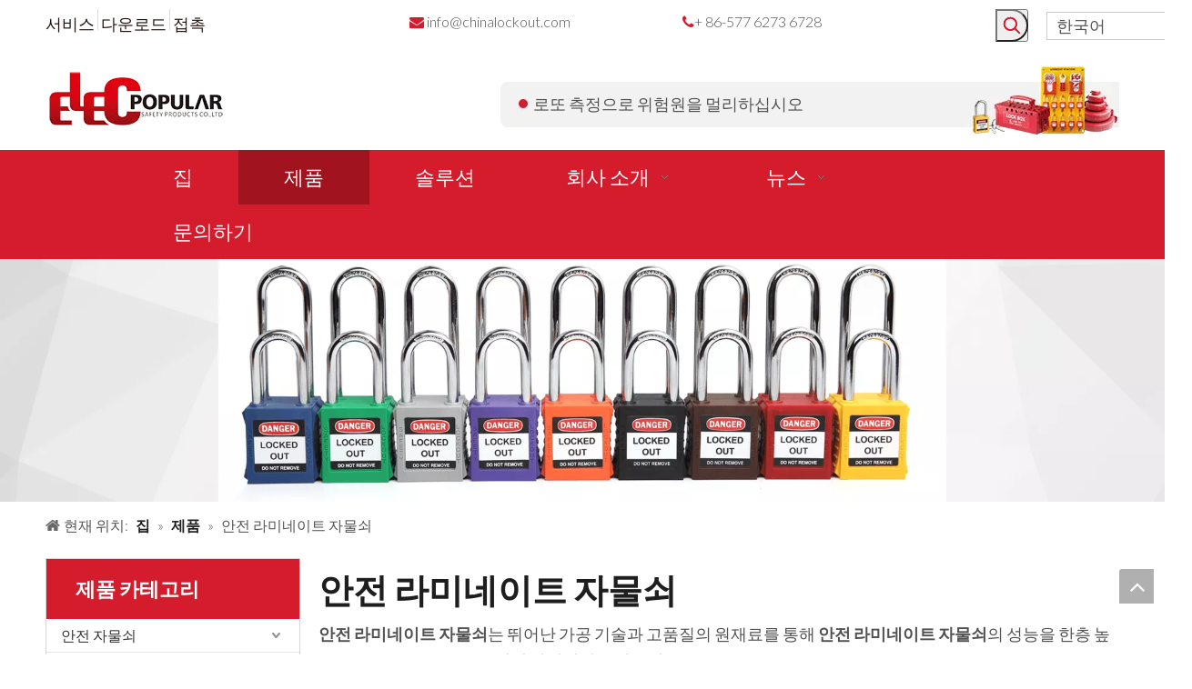

--- FILE ---
content_type: text/html;charset=utf-8
request_url: https://kr.chinalockout.com/products/%EC%95%88%EC%A0%84-%EB%9D%BC%EB%AF%B8%EB%84%A4%EC%9D%B4%ED%8A%B8-%EC%9E%90%EB%AC%BC%EC%87%A0.html
body_size: 28404
content:
<!DOCTYPE html> <html lang="ko" prefix="og: http://ogp.me/ns#"> <head> <title>중국 안전 라미네이트 자물쇠 제조 업체, 안전 라미네이트 자물쇠 공급 업체, 안전 라미네이트 자물쇠 도매업자 - Yueqing Elechpopular 안전 제품 공동., Ltd.</title> <meta name="keywords" content="안전 라미네이트 자물쇠, 중국 안전 라미네이트 자물쇠 제조 업체, 안전 라미네이트 자물쇠 공급 업체, 안전 라미네이트 자물쇠 도매업자, 안전 라미네이트 자물쇠 공장"/> <meta name="description" content="안전 라미네이트 자물쇠 판매 제조 업체, 안전 라미네이트 자물쇠 제조 업체, 공급 업체 및 도매 업체에 대한 세부 사항을 찾으십시오 - Yueqing Elechpopular 안전 제품 공동., Ltd.."/> <link data-type="dns-prefetch" data-domain="jrrorwxhpjnolq5m-static.micyjz.com" rel="dns-prefetch" href="//jrrorwxhpjnolq5m-static.micyjz.com"> <link data-type="dns-prefetch" data-domain="imrorwxhpjnolq5p-static.micyjz.com" rel="dns-prefetch" href="//imrorwxhpjnolq5p-static.micyjz.com"> <link data-type="dns-prefetch" data-domain="rprorwxhpjnolq5p-static.micyjz.com" rel="dns-prefetch" href="//rprorwxhpjnolq5p-static.micyjz.com"> <link rel="amphtml" href="https://kr.chinalockout.com/amp/products/%EC%95%88%EC%A0%84-%EB%9D%BC%EB%AF%B8%EB%84%A4%EC%9D%B4%ED%8A%B8-%EC%9E%90%EB%AC%BC%EC%87%A0.html"/> <link rel="canonical" href="https://kr.chinalockout.com/products/%EC%95%88%EC%A0%84-%EB%9D%BC%EB%AF%B8%EB%84%A4%EC%9D%B4%ED%8A%B8-%EC%9E%90%EB%AC%BC%EC%87%A0.html"/> <meta http-equiv="X-UA-Compatible" content="IE=edge"/> <meta name="renderer" content="webkit"/> <meta http-equiv="Content-Type" content="text/html; charset=utf-8"/> <meta name="viewport" content="width=device-width, initial-scale=1, user-scalable=no"/> <link rel="icon" href="//imrorwxhpjnolq5p-static.micyjz.com/cloud/ljBpiKmlliSRoiqmprjriq/bitbug_favicon.ico"> <style data-inline="true" data-type="inlineHeadStyle"></style><link type="text/css" rel="stylesheet" href="//imrorwxhpjnolq5p-static.micyjz.com/concat/bpijKBbb3dRciSkojloimlrmlpl/static/assets/widget/style/component/position/position.css,/static/assets/widget/style/component/langBar/langBar.css,/static/assets/widget/style/component/prodGroupCategory/prodGroupCategory.css,/static/assets/widget/style/component/articlecategory/slightsubmenu.css,/static/assets/widget/style/component/prodGroupCategory/proGroupCategoryFix.css,/static/assets/widget/style/component/prodlistAsync/public/public.css,/static/assets/style/ldFont/iconfont.css,/static/assets/widget/style/component/prodSearchNew/prodSearchNew.css,/static/assets/widget/style/component/prodsearch/prodsearch.css,/static/assets/widget/script/plugins/tooltipster/css/tooltipster.css,/static/assets/widget/script/plugins/smartmenu/css/navigation.css,/static/assets/widget/mobile_head/style04/style04.css,/static/assets/widget/mobile_head/css/headerStyles.css,/static/assets/style/bootstrap/cus.bootstrap.grid.system.css"/> <link type="text/css" rel="stylesheet" href="//rprorwxhpjnolq5p-static.micyjz.com/concat/9oinKBs5vuReiSkojloimlrmlpl/static/assets/style/fontAwesome/4.7.0/css/font-awesome.css,/static/assets/style/iconfont/iconfont.css,/static/assets/widget/script/plugins/gallery/colorbox/colorbox.css,/static/assets/style/bootstrap/cus.bootstrap.grid.system.split.css,/static/assets/widget/script/plugins/picture/animate.css,/static/assets/widget/style/component/pictureNew/widget_setting_description/picture.description.css,/static/assets/widget/style/component/pictureNew/public/public.css,/static/assets/widget/style/component/follow/widget_setting_iconSize/iconSize32.css,/static/assets/widget/style/component/follow/public/public.css"/> <link href="//jrrorwxhpjnolq5m-static.micyjz.com/theme/iljpKBliimRliSliimRljSopqnRlqSSRrjijlrkiqinjmlr/style/style.css" type="text/css" rel="stylesheet" data-theme="true" data-static="false"/> <style guid='u_e6c6e3f99b6a4c8290df2d828f923b65' emptyRender='true' placeholder='true' type='text/css'></style> <link href="//imrorwxhpjnolq5p-static.micyjz.com/site-res/ilkrKBliimRljSopqnRliSoorlmnRlmSqonjlqSRrjijrimikipljjSRoilkjonjjrrrRrrSl.css?1634216499084" rel="stylesheet" data-extStyle="true" type="text/css" data-extAttr="20211019134822"/><style guid='e26c45af-5210-4578-9614-f607589c670f' pm_pageStaticHack='' jumpName='head' pm_styles='head' type='text/css'>.sitewidget-langBar-20211019134709 .sitewidget-bd .front-icon-box.icon-style i{font-size:16px;color:#333 !important}.sitewidget-langBar-20211019134709 .sitewidget-bd .style21 #zkUqEHDMnebj-lang-drop-arrow{color:#333 !important}.sitewidget-langBar-20211019134709 .sitewidget-bd .style21 .lang-menu .lang-item a{color:#333 !important}.sitewidget-langBar-20211019134709 .sitewidget-bd .icon-style-i{font-size:16px;color:#333 !important}.sitewidget-langBar-20211019134709 .sitewidget-bd .lang-bar.style18.lang-style .lang-dropdown .block-iconbaseline-down{color:#333 !important}.sitewidget-langBar-20211019134709 .sitewidget-bd .lang-bar.style18.lang-style .lang-dropdown .lang-selected{color:#333 !important}.sitewidget-langBar-20211019134709 .sitewidget-bd .lang-bar.style18.lang-style .lang-dropdown .lang-menu a{color:#333 !important}.sitewidget-langBar-20211019134709 .sitewidget-bd .lang-bar.style18.lang-style .lang-dropdown .lang-menu{border-color:#333 !important}.sitewidget-langBar-20211019134709 .sitewidget-bd .lang-bar.style21.lang-style .lang-dropdown .lang-menu .menu-close-btn i{background:#333 !important}.sitewidget-langBar-20211019134709 .sitewidget-bd .front-icon-box i{font-size:20px;color:#333 !important}.sitewidget-langBar-20211019134709 .sitewidget-bd .front-icon-box.icon-style i{font-size:20px;color:#333 !important}.sitewidget-langBar-20211019134709 .sitewidget-bd .front-icon-box i:hover{color:#333 !important}.sitewidget-langBar-20211019134709 .sitewidget-bd .lang-bar .lang-dropdown .lang-selected{display:flex;justify-content:flex-start;align-items:center}.sitewidget-langBar-20211019134709 .sitewidget-bd .lang-bar .lang-dropdown .lang-selected .front-icon-box{display:flex;align-items:center;justify-content:center}.sitewidget-prodCategory-20191227164552.category-default-simple .sitewidget-bd>ul>li>a{font-size:16px;line-height:36px;color:#333}.sitewidget-prodCategory-20191227164552.category-default-simple .sitewidget-bd>ul>li>span{top:6px}.sitewidget-prodCategory-20191227164552.category-default-gray .sitewidget-bd>ul>li>span{right:16px}.sitewidget-prodCategory-20191227164552.category-default-simple .sitewidget-bd>ul>li>a:hover{color:#d51c2c}.sitewidget-prodCategory-20191227164552.category-default-simple i.list-mid-dot{top:15px;background:#333}.sitewidget-prodCategory-20191227164552.category-default-simple .sitewidget-bd>ul>li>a:hover+i.list-mid-dot{background:#d51c2c}.sitewidget-prodCategory-20191227164552.category-default-simple .sitewidget-bd li.on>a{color:#d51c2c !important}.sitewidget-prodCategory-20191227164552.category-default-simple .sitewidget-bd>ul>li.on>a+i.list-mid-dot{background:#d51c2c}.sitewidget-prodListAsync-20191227164619 .prodlist-wrap .prodlist-parameter-wrap .prodlist-pro-name{height:auto !important;overflow:hidden;text-overflow:ellipsis;display:box;display:-webkit-box;-webkit-line-clamp:2;-webkit-box-orient:vertical}.sitewidget-prodListAsync-20191227164619 .prodlist-lists-style-9 .prodlist-box-hover .style_line_9{background:#009048 !important}.sitewidget-prodListAsync-20191227164619 .prodlist-lists-style-9 .prodlist-box-hover:hover .prodlist-pro-name{color:#009048 !important}.sitewidget-prodListAsync-20191227164619 .prodlist-lists-style-9>.fix>li:hover{border-color:#009048 !important}.sitewidget-prodListAsync-20191227164619 .sitewidget-ft .paging>li.active>span{background-color:#d51c2c;border:1px solid #d51c2c}.sitewidget-prodListAsync-20191227164619 .sitewidget-ft .paging>li>a:hover{color:#d51c2c;border:1px solid #d51c2c}.sitewidget-prodListAsync-20191227164619 .sitewidget-ft .paging>li span.active a{color:#d51c2c}.sitewidget-prodListAsync-20191227164619 .prodlist-parameter-wrap .prodlist-parameter-inner{padding:10px 0 5px 0}.sitewidget-prodListAsync-20191227164619 .prodlist-wrap .prodlist-pro-name{height:40px !important;line-height:20px !important}.sitewidget-prodListAsync-20191227164619 .prodlist-box-hover{height:100%;box-sizing:border-box}.sitewidget-prodListAsync-20191227164619 .prodlist-parameter-wrap{position:static}.sitewidget-prodListAsync-20191227164619 .prodlist-parameter-btns-container,.sitewidget-prodListAsync-20191227164619 .prodlist-parameter-wrap .prodlist-btn-wrap .btn-wrap-double,.sitewidget-prodListAsync-20191227164619 .prodlist-parameter-wrap .prodlist-btn-fresh-wrap .btn-wrap-fresh-double,.sitewidget-prodListAsync-20191227164619 .prodlist-parameter-wrap .prodlist-btn-wrap .btn-wrap-single,.sitewidget-prodListAsync-20191227164619 .prodlist-parameter-wrap .prodlist-btn-fresh-wrap .btn-wrap-fresh-single{position:absolute;width:calc(100% - 8px);bottom:10px}@media screen and (min-width:1200px){.sitewidget-prodListAsync-20191227164619 .prodlist-parameter-wrap .prodlist-btn-fresh-wrap,.sitewidget-prodListAsync-20191227164619 .prodlist-parameter-wrap .prodlist-btn-wrap{margin-top:0}}.sitewidget-prodListAsync-20191227164619 .keyword_box .keyword_list a{color:!important;border-color:!important}.sitewidget-prodListAsync-20191227164619 .keyword_box .keyword_list a:hover{color:!important;border-color:!important}</style><link rel='stylesheet' href='https://fonts.googleapis.com/css?family=Lato:300,700&display=swap' data-type='1' type='text/css' media='all'/> <script type="text/javascript" src="//rprorwxhpjnolq5p-static.micyjz.com/static/t-7iBmBKiKkojloimlrmlpj/assets/script/jquery-1.11.0.concat.js"></script> <script async src="//ld-analytics.micyjz.com/liioKBopqnRlrSSRRQRiiSpnjojr/ltm-web.js?v=1634622502000"></script><script guid='b035d586-fc2f-4a14-a70d-8a01dc9fc0c7' pm_pageStaticHack='true' jumpName='head' pm_scripts='head' type='text/javascript'>try{(function(window,undefined){var phoenixSite=window.phoenixSite||(window.phoenixSite={});phoenixSite.lanEdition="KO_KR";var page=phoenixSite.page||(phoenixSite.page={});page.cdnUrl="//jrrorwxhpjnolq5m-static.micyjz.com";page.siteUrl="https://kr.chinalockout.com";page.lanEdition=phoenixSite.lanEdition;page._menu_prefix="";page._pId="kUApLQGOfPTj";phoenixSite._sViewMode="true";phoenixSite._templateSupport="true";phoenixSite._singlePublish="false"})(this)}catch(e){try{console&&console.log&&console.log(e)}catch(e){}};</script> <!--[if lt IE 9]><style guid='u_23deae052c1c43f990c159dd65fbf37f' type='text/css'>.col-md-1,.col-md-2,.col-md-3,.col-md-4,.col-md-5,.col-md-6,.col-md-7,.col-md-8,.col-md-9,.col-md-10,.col-md-11,.col-md-12{float:left}.col-md-12{width:100%}.col-md-11{width:91.66666666666666%}.col-md-10{width:83.33333333333334%}.col-md-9{width:75%}.col-md-8{width:66.66666666666666%}.col-md-7{width:58.333333333333336%}.col-md-6{width:50%}.col-md-5{width:41.66666666666667%}.col-md-4{width:33.33333333333333%;*width:33.2%}.col-md-3{width:25%}.col-md-2{width:16.666666666666664%}.col-md-1{width:8.333333333333332%}</style> <script src="//imrorwxhpjnolq5p-static.micyjz.com/static/assets/script/plugins/bootstrap/respond.src.js?_=1634216499084"></script> <link href="//rprorwxhpjnolq5p-static.micyjz.com/respond-proxy.html" id="respond-proxy" rel="respond-proxy"/> <link href="/assets/respond/respond.proxy.gif" id="respond-redirect" rel="respond-redirect"/> <script src="/assets/respond/respond.proxy.js?_=1634216499084"></script><![endif]--> <script id='u_ebaa5a9af76f490284fec6ab07670fc3' guid='u_ebaa5a9af76f490284fec6ab07670fc3' pm_script='init_top' type='text/javascript'>try{(function(window,undefined){var datalazyloadDefaultOptions=window.datalazyloadDefaultOptions||(window.datalazyloadDefaultOptions={});datalazyloadDefaultOptions["version"]="2.0.1";datalazyloadDefaultOptions["isMobileViewer"]="false";datalazyloadDefaultOptions["hasCLSOptimizeAuth"]="false";datalazyloadDefaultOptions["_version"]="2.0.0";datalazyloadDefaultOptions["isPcOptViewer"]="true";datalazyloadDefaultOptions["isPcOptViewer"]="false"})(this)}catch(e){try{console&&console.log&&console.log(e)}catch(e){}};</script> </head> <body class=" frontend-body-canvas"> <div id='backstage-headArea' headFlag='1' class='hideForMobile'><div class="outerContainer" data-mobileBg="true" id="outerContainer_1617703862129" data-type="outerContainer" data-level="rows"><div class="container" data-type="container" data-level="rows" cnttype="backstage-container-mark"><div class="row" data-type="rows" data-level="rows" data-attr-xs="null" data-attr-sm="null"><div class="col-md-4" id="column_1617703828751" data-type="columns" data-level="columns"><div id="location_1617703828754" data-type="locations" data-level="rows"><div class="backstage-stwidgets-settingwrap" scope="0" settingId="sIAqDtbepwVE" id="component_sIAqDtbepwVE" relationCommonId="kUApLQGOfPTj" classAttr="sitewidget-graphicNew-20210413152737"> <div class="sitewidget-graphic sitewidget-graphicNew-20210413152737 sitewidget-olul-liststyle"> <div class=" sitewidget-content"> <div class="sitewidget-bd fix "> <span style="color:#201411;"><a href="/service.html">서비스</a> <img alt="分隔." imgrefer="1" src="//imrorwxhpjnolq5p-static.micyjz.com/cloud/ljBpiKmlliSRoiomlmjoip/fenge.png" tempid="undefined" title="分隔"/> <a href="/download.html">다운로드</a> <img alt="分隔." imgrefer="1" src="//imrorwxhpjnolq5p-static.micyjz.com/cloud/ljBpiKmlliSRoiomlmjoip/fenge.png" tempid="undefined" title="分隔"/> <a href="/contactus.html">접촉</a></span> </div> </div> </div> <script type="text/x-pc-opt-script" data-id="sIAqDtbepwVE" data-alias="graphicNew" data-jsOptimization='true'>(function(window,$,undefined){try{$(function(){tableScroll(".sitewidget-graphicNew-20210413152737.sitewidget-graphic")})}catch(e){try{console&&console.log&&console.log(e)}catch(e){}}})(window,$);</script> </div> </div></div><div class="col-md-3" id="column_1618297799337" data-type="columns" data-level="columns"><div id="location_1618297799338" data-type="locations" data-level="rows"><div class="backstage-stwidgets-settingwrap" scope="0" settingId="sCKqDOldebUE" id="component_sCKqDOldebUE" relationCommonId="kUApLQGOfPTj" classAttr="sitewidget-graphicNew-20210406181421"> <div class="sitewidget-graphic sitewidget-graphicNew-20210406181421 sitewidget-olul-liststyle"> <div class=" sitewidget-content"> <div class="sitewidget-bd fix "> <span style="color:#d51c2c;"><i class="fa"></i></span> <a href="mailto:info@chinalockout.com" rel="nofollow">info@chinalockout.com</a> </div> </div> </div> <script type="text/x-pc-opt-script" data-id="sCKqDOldebUE" data-alias="graphicNew" data-jsOptimization='true'>(function(window,$,undefined){try{$(function(){tableScroll(".sitewidget-graphicNew-20210406181421.sitewidget-graphic")})}catch(e){try{console&&console.log&&console.log(e)}catch(e){}}})(window,$);</script> </div> </div></div><div class="col-md-3" id="column_1617704165069" data-type="columns" data-level="columns"><div id="location_1617704165070" data-type="locations" data-level="rows"><div class="backstage-stwidgets-settingwrap" id="component_BTfqNjGyovBO" data-scope="0" data-settingId="BTfqNjGyovBO" data-relationCommonId="kUApLQGOfPTj" data-classAttr="sitewidget-text-20210406181440"> <div class="sitewidget-text sitewidget-text-20210406181440 sitewidget-olul-liststyle"> <div class=" sitewidget-bd "> <span style="color:#d51c2c;"><i class="fa"></i></span>+ 86-577 6273 6728 </div> </div> <script type="text/x-pc-opt-script" data-id="BTfqNjGyovBO" data-alias="text" data-jsOptimization='true'>(function(window,$,undefined){})(window,$);</script></div> </div></div><div class="col-md-1" id="column_1617704193817" data-type="columns" data-level="columns"><div id="location_1617704193818" data-type="locations" data-level="rows"> <div class="backstage-stwidgets-settingwrap " scope="0" settingId="CJUVNEbyzlWt" id="component_CJUVNEbyzlWt" relationCommonId="kUApLQGOfPTj" classAttr="sitewidget-prodSearchNew-20210406181632"> <div class="sitewidget-searchNew sitewidget-prodSearchNew sitewidget-prodSearchNew-20210406181632 prodWrap"> <style type="text/css">.prodDiv.margin20{margin-top:20px}@media(min-width:501px){.sitewidget-prodSearchNew-20210406181632 .slideLeft-search-box-prodDiv{left:auto;right:96px}}.sitewidget-searchNew .slideLeftRight-search-box .search-box .serachbod{border:none !important}.sitewidget-searchNew .slideLeftRight-search-box .search-keywords{display:none}.sitewidget-searchNew .slideLeftRight-search-box.search-box-wrap{position:relative}.sitewidget-searchNew .slideLeftRight-search-box .search-icon-btn{position:absolute;right:0;top:0;z-index:1;background-image:url([data-uri]) \9;background-repeat:no-repeat \9;background-position:center center \9}.sitewidget-searchNew .slideLeftRight-search-box .search-box{position:absolute;top:0;right:0;-webkit-transition:width .4s;-moz-transition:width .4s;-ms-transition:width .4s;-o-transition:width .4s;transition:width .4s}.sitewidget-searchNew .slideLeftRight-search-box .search-box .search-fix-wrap{position:relative;-webkit-transition:margin-right .4s;-moz-transition:margin-right .4s;-ms-transition:margin-right .4s;-o-transition:margin-right .4s;transition:margin-right .4s}.sitewidget-searchNew .slideLeftRight-search-box .search-box .search-fix-wrap input[type="text"]{padding-right:60px;width:100%;text-indent:8px}.sitewidget-searchNew .slideLeftRight-search-box .search-box .search-fix-wrap button{position:absolute;top:0}.sitewidget-searchNew .slideLeftRight-search-box .search-box .search-fix-wrap button{background-image:url([data-uri]) \9;background-repeat:no-repeat \9;background-position:center center \9}.sitewidget-searchNew .slideLeftRight-search-box .search-close-btn{font-weight:400;display:block;position:absolute;top:0;right:0;width:0;text-align:center;font-family:none;display:none;text-decoration:none;font-style:normal;-webkit-transition:width .4s;-moz-transition:width .4s;-ms-transition:width .4s;-o-transition:width .4s;transition:width .4s}.sitewidget-searchNew .slideLeftRight-search-box .search-box.open .search-fix-wrap{position:relative}@media(max-width:500px){.sitewidget-searchNew .slideLeftRight-search-box .search-box.open{width:100% !important}}.sitewidget-prodSearchNew-20210406181632 .slideLeftRight-search-box.search-box-wrap{height:36px}.sitewidget-prodSearchNew-20210406181632 .slideLeftRight-search-box .search-icon-btn{width:36px;height:36px;background-color:transparent;border-radius:0 50px 50px 0}.sitewidget-prodSearchNew-20210406181632 .slideLeftRight-search-box .search-box{width:36px}.sitewidget-prodSearchNew-20210406181632 .slideLeftRight-search-box .search-box .search-fix-wrap{margin-right:36px}.sitewidget-prodSearchNew-20210406181632 .slideLeftRight-search-box .search-box .search-fix-wrap input[type="text"]{height:36px;line-height:36px;font-size:14px;color:#d51c2c;background-color:#fff;border:1px solid #ddd;border-radius:50px}.sitewidget-prodSearchNew-20210406181632 .slideLeftRight-search-box .search-box .search-fix-wrap input[type="text"]::-webkit-input-placeholder{color:}.sitewidget-prodSearchNew-20210406181632 .slideLeftRight-search-box .search-box .search-fix-wrap input[type="text"]{height:34px;line-height:34px}.sitewidget-prodSearchNew-20210406181632 .slideLeftRight-search-box .search-box .search-fix-wrap button,.sitewidget-prodSearchNew-20210406181632 .slideLeftRight-search-box .search-icon-btn{width:36px;height:36px}.sitewidget-prodSearchNew-20210406181632 .slideLeftRight-search-box .search-box .search-fix-wrap button .icon-svg,.sitewidget-prodSearchNew-20210406181632 .slideLeftRight-search-box .search-icon-btn .icon-svg{width:20px;height:20px;fill:#d51c2c}.sitewidget-prodSearchNew-20210406181632 .slideLeftRight-search-box .search-close-btn{height:36px;line-height:calc(36px - 2px);border-radius:0 50px 50px 0}.sitewidget-prodSearchNew-20210406181632 .slideLeftRight-search-box .search-box.open{width:272px}.sitewidget-prodSearchNew-20210406181632 .slideLeftRight-search-box .search-box.open .search-fix-wrap{margin-right:0;border-radius:50px;overflow:hidden}.sitewidget-prodSearchNew-20210406181632 .slideLeftRight-search-box .search-close-btn.show{width:36px;color:#d51c2c;font-size:calc(20px + 6px)}.sitewidget-prodSearchNew-20210406181632 .slideLeftRight-search-box .search-close-btn.show:hover{color:#d51c2c}@media(min-width:900px){.sitewidget-prodSearchNew-20210406181632 .positionLeft .search-keywords{line-height:36px}.sitewidget-prodSearchNew-20210406181632 .positionRight .search-keywords{line-height:36px}}.sitewidget-prodSearchNew-20210406181632 .positionDrop .search-keywords{border:1px solid #999;border-top:0}.sitewidget-prodSearchNew-20210406181632 .positionDrop q{margin-left:10px}</style> <div class="sitewidget-bd"> <div class="search-box-wrap slideLeftRight-search-box"> <button class="search-icon-btn" aria-label="인기 검색어:"> <svg class="icon-svg shape-search"> <use xlink:href="#icon-search"></use> </svg> </button> <div class="search-box "> <form action="/phoenix/admin/prod/search" method="get" novalidate> <div class="search-fix-wrap 2"> <div class="inner-container unshow-flag" style="display: none;"> <span class="inner-text unshow-flag"></span> <span>&nbsp;:</span> </div> <input class="serachbod" type="text" name="searchValue" value="" placeholder="" autocomplete="off" aria-label="searchProd"/> <input type="hidden" name="searchProdStyle" value=""/> <button class="search-btn" type="submit" aria-label="인기 검색어:"> <svg class="icon-svg shape-search"> <use xlink:href="#icon-search"></use> </svg> </button> </div> </form> </div> <a class="search-close-btn" href="javascript:;">×</a> </div> <script id="prodSearch" type="application/ld+json"></script> <div class="prodDiv slideLeft-search-box-prodDiv "> <input type="hidden" id="prodCheckList" name="prodCheckList" value="name&amp;&amp;keyword&amp;&amp;model&amp;&amp;summary&amp;&amp;desc&amp;&amp;all"> <input type="hidden" id="prodCheckIdList" name="prodCheckIdList" value="name&amp;&amp;keyword&amp;&amp;model&amp;&amp;summary&amp;&amp;desc&amp;&amp;all"> <i class="triangle"></i> <ul class="prodUl unshow-flag" id="prodULs"> <li search="rangeAll" class="prodUlLi fontColorS0 fontColorS1hover unshow-flag" id="rangeAll" style="display: none">모두</li> <li search="name" class="prodUlLi fontColorS0 fontColorS1hover unshow-flag" id="name" style="display: none">상품명</li> <li search="keyword" class="prodUlLi fontColorS0 fontColorS1hover unshow-flag" id="keyword" style="display: none">키워드</li> <li search="model" class="prodUlLi fontColorS0 fontColorS1hover unshow-flag" id="model" style="display: none">제품 모델</li> <li search="summary" class="prodUlLi fontColorS0 fontColorS1hover unshow-flag" id="summary" style="display: none">제품 요약</li> <li search="desc" class="prodUlLi fontColorS0 fontColorS1hover unshow-flag" id="desc" style="display: none">제품 설명</li> <li search="" class="prodUlLi fontColorS0 fontColorS1hover unshow-flag" id="all" style="display: none">전체 텍스트 검색</li> </ul> </div> <div class="prodDivrecomend 2"> <ul class="prodUl"> </ul> </div> <svg xmlns="http://www.w3.org/2000/svg" width="0" height="0" class="hide"> <symbol id="icon-search" viewBox="0 0 1024 1024"> <path class="path1" d="M426.667 42.667q78 0 149.167 30.5t122.5 81.833 81.833 122.5 30.5 149.167q0 67-21.833 128.333t-62.167 111.333l242.333 242q12.333 12.333 12.333 30.333 0 18.333-12.167 30.5t-30.5 12.167q-18 0-30.333-12.333l-242-242.333q-50 40.333-111.333 62.167t-128.333 21.833q-78 0-149.167-30.5t-122.5-81.833-81.833-122.5-30.5-149.167 30.5-149.167 81.833-122.5 122.5-81.833 149.167-30.5zM426.667 128q-60.667 0-116 23.667t-95.333 63.667-63.667 95.333-23.667 116 23.667 116 63.667 95.333 95.333 63.667 116 23.667 116-23.667 95.333-63.667 63.667-95.333 23.667-116-23.667-116-63.667-95.333-95.333-63.667-116-23.667z"></path> </symbol> </svg> </div> </div> </div> <script type="text/x-pc-opt-script" data-id="CJUVNEbyzlWt" data-alias="prodSearchNew" data-jsOptimization='true'>(function(window,$,undefined){try{function setInputPadding(){console.log("diyici");var indent=$(".sitewidget-prodSearchNew-20210406181632 .search-fix-wrap .inner-container").innerWidth();if("slideLeftRight-search-box"=="slideLeft-search-box")if($(".sitewidget-prodSearchNew-20210406181632 .search-fix-wrap input[name\x3dsearchValue]").hasClass("isselect"))indent=indent-15;else if(!$("#component_CJUVNEbyzlWt .prodWrap .search-fix-wrap input[name\x3dsearchProdStyle]").hasClass("oneSelect"))indent=indent-
45;else indent=indent-15;if("slideLeftRight-search-box"=="showUnder-search-box")if($(".sitewidget-prodSearchNew-20210406181632 .search-fix-wrap input[name\x3dsearchValue]").hasClass("isselect"))indent=indent-5;else if(!$("#component_CJUVNEbyzlWt .prodWrap .search-fix-wrap input[name\x3dsearchProdStyle]").hasClass("oneSelect"))indent=indent-45;else indent=indent-5;if("slideLeftRight-search-box"=="slideLeftRight-search-box")if($(".sitewidget-prodSearchNew-20210406181632 .search-fix-wrap input[name\x3dsearchValue]").hasClass("isselect"))indent=
indent-9;else if(!$("#component_CJUVNEbyzlWt .prodWrap .search-fix-wrap input[name\x3dsearchProdStyle]").hasClass("oneSelect"))indent=indent-45;else indent=indent-9;if("slideLeftRight-search-box"=="insideLeft-search-box"){$(".sitewidget-prodSearchNew-20210406181632 .search-fix-wrap .search-svg").css("left",0+"px");indent=indent+17;$(".sitewidget-prodSearchNew-20210406181632 .inner-container").css("left",26+"px")}$(".sitewidget-prodSearchNew-20210406181632 .search-fix-wrap input[name\x3dsearchValue]").css("padding-left",
indent+"px")}function getUrlParam(name){console.log("\u83b7\u53d6url\u53c2\u6570\u65b9\u6cd5getUrlParam-name::::::",name);var reg=new RegExp("(^|\x26)"+name+"\x3d([^\x26]*)(\x26|$)","i");var r=window.location.search.substr(1).match(reg);if(r!=null)return decodeURIComponent(r[2].replaceAll("+","%20"));else return null}$(function(){console.log("\u83b7\u53d6url\u53c2\u6570searchValue\u7684\u503c\u5224\u65ad\u662f\u5426\u8d4b\u503c\u7ed9input--getUrlParam::::::",getUrlParam("searchValue"));var searchValueAfter=
getUrlParam("searchValue");console.log(searchValueAfter);if(searchValueAfter!=null)$(".sitewidget-prodSearchNew-20210406181632 .search-fix-wrap input[name\x3dsearchValue]").val(searchValueAfter);$(".sitewidget-prodSearchNew-20210406181632 .search-fix-wrap input[name\x3dsearchValue]").css("text-indent","0!important");if("slideLeftRight-search-box"=="insideLeft-search-box"){$(".sitewidget-prodSearchNew-20210406181632 .search-fix-wrap input[name\x3dsearchValue]").css("text-indent",8);$(".sitewidget-prodSearchNew-20210406181632 .search-fix-wrap input[name\x3dsearchValue]").css("padding-left",
"26px");$(".sitewidget-prodSearchNew-20210406181632 .search-svg").css("left","0px")}var prodNows=$(".sitewidget-prodSearchNew-20210406181632 .prodDiv input[name\x3dprodCheckList]").val();var prodNow=prodNows.replace(/\s/g,"").split("\x26\x26");var prodIdss=$(".sitewidget-prodSearchNew-20210406181632 .prodDiv input[name\x3dprodCheckIdList]").val();var prodIds=prodIdss.split("\x26\x26");var prodPool=["all","desc","summary","model","keyword","name","none"];var prod=[];var prodId=[];for(var i=0;i<prodNow.length;i++){if(prodPool.indexOf(prodNow[i])==
-1)prod.push(prodNow[i]);if(prodPool.indexOf(prodNow[i])==-1)prodId.push(prodIds[i])}var prodHtml="";for(var i=0;i<prod.length;i++)prodHtml+="\x3cli search\x3d'"+prodId[i]+"' class\x3d'prodUlLi fontColorS0 fontColorS1hover' id\x3d'"+prodId[i]+"'\x3e"+prod[i]+"\x3c/li\x3e";$(".sitewidget-prodSearchNew-20210406181632 .prodDiv .prodUl").append(prodHtml)});$(function(){var url=window.location.href;try{var urlAll=window.location.search.substring(1);var urls=urlAll.split("\x26");if(urls&&urls.length==2){var searchValues=
urls[0].split("\x3d");var searchValueKey=searchValues[0];var searchValue=searchValues[1];var searchProds=urls[1].split("\x3d");var searchProdStyleKey=searchProds[0];var searchProdStyle=searchProds[1];searchValue=searchValue.replace(/\+/g," ");searchValue=decodeURIComponent(searchValue);searchProdStyle=searchProdStyle.replace(/\+/g," ");searchProdStyle=decodeURIComponent(searchProdStyle);if(searchValueKey=="searchValue"&&searchProdStyleKey=="searchProdStyle"){$(".sitewidget-prodSearchNew-20210406181632 .search-fix-wrap input[name\x3dsearchValue]").val(searchValue);
$(".sitewidget-prodSearchNew-20210406181632 .search-fix-wrap input[name\x3dsearchProdStyle]").val(searchProdStyle)}}}catch(e){}var target="http://"+window.location.host+"/phoenix/admin/prod/search?searchValue\x3d{search_term_string}";$("#prodSearch").html('{"@context": "http://schema.org","@type": "WebSite","url": "'+url+'","potentialAction": {"@type": "SearchAction", "target": "'+target+'", "query-input": "required name\x3dsearch_term_string"}}');var prodCheckStr="name\x26\x26keyword\x26\x26model\x26\x26summary\x26\x26desc\x26\x26all".split("\x26\x26");
if(prodCheckStr&&prodCheckStr.length&&prodCheckStr.length>=2){$(".sitewidget-prodSearchNew-20210406181632 .prodDiv .prodUl #rangeAll").show();var rangeAll=$(".sitewidget-prodSearchNew-20210406181632 .prodDiv .prodUl #rangeAll");$(".sitewidget-prodSearchNew-20210406181632 .inner-container").hide();$("#component_CJUVNEbyzlWt .prodWrap .search-fix-wrap input[name\x3dsearchProdStyle]").val(rangeAll.attr("search"))}if(prodCheckStr&&prodCheckStr.length==1){var text="";$(".sitewidget-prodSearchNew-20210406181632 .prodDiv li").each(function(index,
ele){if($(ele).attr("id")==prodCheckStr[0])text=$(ele).text()});$(".sitewidget-prodSearchNew-20210406181632 .prodDiv").parent().find(".inner-container .inner-text").text(text);$(".sitewidget-prodSearchNew-20210406181632 .prodDiv").parent().find(".inner-container .fa-angle-down").remove();$(".sitewidget-prodSearchNew-20210406181632 .prodDiv").remove();$("#component_CJUVNEbyzlWt .prodWrap .search-fix-wrap input[name\x3dsearchProdStyle]").val(prodCheckStr[0]);if("slideLeftRight-search-box"!="slideLeftRight-search-box")$(".sitewidget-prodSearchNew-20210406181632 .inner-container").css("display",
"flex");$("#component_CJUVNEbyzlWt .prodWrap .search-fix-wrap input[name\x3dsearchProdStyle]").addClass("oneSelect");setInputPadding()}for(var i=0;i<prodCheckStr.length;i++)$(".sitewidget-prodSearchNew-20210406181632 .prodDiv .prodUl #"+$.trim(prodCheckStr[i])+" ").show();$('.sitewidget-prodSearchNew-20210406181632 button.search-btn[type\x3d"submit"]').bind("click",function(){if(window.fbq)window.fbq("track","Search")});$(".sitewidget-prodSearchNew-20210406181632 .sitewidget-bd").focusin(function(){$(this).addClass("focus");
var $templateDiv=$(".sitewidget-prodSearchNew-20210406181632"),$prodDiv=$(".sitewidget-prodSearchNew-20210406181632 .prodDiv"),$body=$("body");var prodDivHeight=$prodDiv.height(),bodyHeight=$body.height(),templateDivHeight=$templateDiv.height(),templateDivTop=$templateDiv.offset().top,allheight=prodDivHeight+40+templateDivHeight+templateDivTop;if(bodyHeight<allheight&&bodyHeight>prodDivHeight+40+templateDivHeight){$templateDiv.find(".prodDiv").css({top:"unset",bottom:20+templateDivHeight+"px"});$prodDiv.find("i").css({top:"unset",
bottom:"-10px",transform:"rotate(180deg)"})}else{$templateDiv.find(".prodDiv").attr("style","display:none");$prodDiv.find("i").attr("style","")}if($templateDiv.find(".prodDivpositionLeft").length>0){$form=$(".sitewidget-prodSearchNew-20210406181632 .search-box form");var prodDivWidth=$prodDiv.width(),formWidth=$form.width();$templateDiv.find(".prodDiv").css({right:formWidth-prodDivWidth-32+"px"})}});$(".sitewidget-prodSearchNew-20210406181632 .sitewidget-bd").focusout(function(){$(this).removeClass("focus")});
$(".sitewidget-prodSearchNew-20210406181632 .search-icon-btn").click(function(){$(this).hide();$(this).siblings(".search-close-btn").addClass("show");$(this).siblings(".search-box").addClass("open");if($(".sitewidget-prodSearchNew-20210406181632 .search-fix-wrap input[name\x3dsearchValue]").hasClass("isselect")||$("#component_CJUVNEbyzlWt .prodWrap .search-fix-wrap input[name\x3dsearchProdStyle]").hasClass("oneSelect"))$(".sitewidget-prodSearchNew-20210406181632 .inner-container").show();var t=setTimeout(function(){$(".sitewidget-prodSearchNew-20210406181632 .search-keywords").show()},
400);setInputPadding()});$(".sitewidget-prodSearchNew-20210406181632 .search-close-btn").click(function(){var _this=$(this);_this.siblings(".search-box").removeClass("open");$(".sitewidget-prodSearchNew-20210406181632 .inner-container").hide();_this.removeClass("show");$(".sitewidget-prodSearchNew-20210406181632 .search-keywords").hide();var t=setTimeout(function(){_this.siblings(".search-icon-btn").show()},400)});var height=$(".sitewidget-prodSearchNew-20210406181632 .showUnder-search-box").height()+
48+"px";$(".sitewidget-prodSearchNew-20210406181632 .slideLeft-search-box-prodDiv").css("top",height);$(".sitewidget-prodSearchNew-20210406181632 .search-icon-btn").click(function(){$(this).next(".search-box").find("input[name\x3dsearchValue]").removeClass("serachbod");$(this).siblings(".search-box").find("input[name\x3dsearchValue]").addClass("pad");$(this).siblings(".search-close-btn").show();var width=$(".sitewidget-prodSearchNew-20210406181632 .search-close-btn").width()+"px";$(this).siblings(".search-box").find(".search-btn").css("right",
width);$(this).siblings(".search-box").find(".search-btn").css("left","auto");setInputPadding()});$(".sitewidget-prodSearchNew-20210406181632 .search-close-btn").click(function(){var _this=$(this);$(this).parent(".search-box").hide();_this.siblings(".search-box").find("input[name\x3dsearchValue]").removeClass("pad");_this.siblings(".search-box").find("input[name\x3dsearchValue]").addClass("serachbod");_this.hide();_this.siblings(".search-box").find(".search-btn").show();_this.siblings(".search-box").find(".search-btn").css("left",
0);_this.siblings(".search-box").find(".search-btn").css("right","auto")});var height=$(".sitewidget-prodSearchNew-20210406181632 .showUnder-search-box").height()+48+"px";$(".sitewidget-prodSearchNew-20210406181632 .slideLeft-search-box-prodDiv").css("top",height)})}catch(e){try{console&&console.log&&console.log(e)}catch(e){}}try{$(function(){$(".sitewidget-prodSearchNew-20210406181632 .inner-container").click(function(){var $templateDiv=$(".sitewidget-prodSearchNew-20210406181632"),$prodDiv=$(".sitewidget-prodSearchNew-20210406181632 .prodDiv"),
$body=$("body");var prodDivHeight=$prodDiv.height(),bodyHeight=$body.height(),templateDivHeight=$templateDiv.height(),templateDivTop=$templateDiv.offset().top,allheight=prodDivHeight+40+templateDivHeight+templateDivTop;if(bodyHeight<allheight&&bodyHeight>prodDivHeight+40+templateDivHeight){$templateDiv.find(".prodDiv").css({top:"unset",bottom:20+templateDivHeight+"px"});$prodDiv.find("i").css({top:"unset",bottom:"-10px",transform:"rotate(180deg)"})}else{$templateDiv.find(".prodDiv").attr("style",
"display:none");$prodDiv.find("i").attr("style","")}if($templateDiv.find(".prodDivpositionLeft").length>0){$form=$(".sitewidget-prodSearchNew-20210406181632 .search-box form");var prodDivWidth=$prodDiv.width(),formWidth=$form.width();$templateDiv.find(".prodDiv").css({right:formWidth-prodDivWidth-32+"px"})}$(this).parents(".search-box-wrap").siblings(".prodDiv").show()});$(".sitewidget-prodSearchNew-20210406181632 .prodDiv .prodUl li").mousedown(function(){$(".sitewidget-prodSearchNew-20210406181632 .inner-container").show();
$(".sitewidget-prodSearchNew-20210406181632 .search-fix-wrap input[name\x3dsearchValue]").attr("prodDivShow","1");$(".sitewidget-prodSearchNew-20210406181632 .prodDiv").parent().find(".inner-container .inner-text").text($(this).text());$(".sitewidget-prodSearchNew-20210406181632 .prodDiv").hide(100);var searchStyle=$(this).attr("search");$(".sitewidget-prodSearchNew-20210406181632 .prodDiv").parent().find("input[name\x3dsearchProdStyle]").val(searchStyle);$(".sitewidget-prodSearchNew-20210406181632 .search-fix-wrap input[name\x3dsearchValue]").addClass("isselect");
setInputPadding()});$(".sitewidget-prodSearchNew-20210406181632 .search-fix-wrap input[name\x3dsearchValue]").focus(function(){if($(this).val()===""){var prodSearch=$(".sitewidget-prodSearchNew-20210406181632 .prodDiv input[name\x3dprodCheckList]").val();if(prodSearch=="none")$(this).parents(".search-box-wrap").siblings(".prodDiv").hide(100);else;$(this).parents(".search-box-wrap").siblings(".prodDivrecomend").hide(100)}else $(this).parents(".search-box-wrap").siblings(".prodDiv").hide(100);var prodCheckStr=
"name\x26\x26keyword\x26\x26model\x26\x26summary\x26\x26desc\x26\x26all".split("\x26\x26");if(prodCheckStr&&prodCheckStr.length&&prodCheckStr.length>=2)if($(this).attr("prodDivShow")!="1")$(".sitewidget-prodSearchNew-20210406181632 .prodDiv").show();if("slideLeftRight-search-box"=="showUnder-search-box")$(".sitewidget-prodSearchNew-20210406181632 .prodDiv").addClass("margin20")});var oldTime=0;var newTime=0;$("#component_CJUVNEbyzlWt .prodWrap .search-fix-wrap input[name\x3dsearchValue]").bind("input propertychange",
function(){_this=$(this);if(_this.val()==="")_this.parents(".search-box-wrap").siblings(".prodDivrecomend").hide();else{_this.parents(".search-box-wrap").siblings(".prodDiv").hide(100);oldTime=newTime;newTime=(new Date).getTime();var theTime=newTime;setTimeout(function(){if(_this.val()!=="")if(newTime-oldTime>300||theTime==newTime){var sty=$("#component_CJUVNEbyzlWt .prodWrap .search-fix-wrap input[name\x3dsearchProdStyle]").val();$.ajax({url:"/phoenix/admin/prod/search/recommend",type:"get",dataType:"json",
data:{searchValue:_this.val(),searchProdStyle:sty,searchComponentSettingId:"CJUVNEbyzlWt"},success:function(xhr){$(".prodDivrecomend .prodUl").html(" ");_this.parents(".search-box-wrap").siblings(".prodDivrecomend").show();var centerBody=$(window).width()/2;var inpLeft=_this.offset().left;if(inpLeft>centerBody)_this.parents(".search-box-wrap").siblings(".prodDivrecomend").css({"right":"0","left":"initial","overflow-y":"auto"});var prodHtml="";if(xhr.msg!=null&&xhr.msg!="")prodHtml=xhr.msg;else for(var i=
0;i<xhr.length;i++)prodHtml+="\x3cli\x3e\x3ca href\x3d'"+xhr[i].prodUrl+"?searchValue\x3d"+encodeURIComponent(xhr[i].prodName.replaceAll("+","%20"))+"'\x3e\x3cimg src\x3d'"+xhr[i].photoUrl240+"'/\x3e\x3cspan\x3e"+xhr[i].prodName+"\x3c/span\x3e\x3c/a\x3e\x3c/li\x3e";$(".prodDivrecomend .prodUl").html(prodHtml);$(document).click(function(e){if(!_this.parents(".search-box-wrap").siblings(".prodDivrecomend")[0].contains(e.target))_this.parents(".search-box-wrap").siblings(".prodDivrecomend").hide()})}})}else;
},300)}});$("#component_CJUVNEbyzlWt .prodWrap .search-fix-wrap input[name\x3dsearchValue]").blur(function(){$(this).parents(".search-box-wrap").siblings(".prodDiv").hide(100)});$(".sitewidget-prodSearchNew-20210406181632 .search-fix-wrap input[name\x3dsearchValue]").keydown(function(event){var value=$(".sitewidget-prodSearchNew-20210406181632  .search-fix-wrap input[name\x3dsearchValue]").val();var search=$(".sitewidget-prodSearchNew-20210406181632  .search-fix-wrap input[name\x3dsearchProdStyle]").val();
var flag=$(".sitewidget-prodSearchNew-20210406181632 .prodDiv .prodUl li[search\x3d"+search+"]").html()+"\uff1a";if(event.keyCode!="8")return;if(value==flag){$(".sitewidget-prodSearchNew-20210406181632  .search-fix-wrap input[name\x3dsearchValue]").val("");$(".sitewidget-prodSearchNew-20210406181632  .search-fix-wrap input[name\x3dsearchProdStyle]").val("")}})})}catch(e){try{console&&console.log&&console.log(e)}catch(e){}}})(window,$);</script> </div></div><div class="col-md-1" id="column_1634622431060" data-type="columns" data-level="columns"><div id="location_1634622431061" data-type="locations" data-level="rows"><div class="backstage-stwidgets-settingwrap" scope="0" settingId="zkUqEHDMnebj" id="component_zkUqEHDMnebj" relationCommonId="kUApLQGOfPTj" classAttr="sitewidget-langBar-20211019134709"> <div class="sitewidget-langBar sitewidget-langBar-20211019134709"> <div class="sitewidget-bd"> <div class="lang-bar lang-bar-left "> <div class="lang-dropdown"> <div class="lang-selected">한국어</div> <div class="lang-arrow" id="zkUqEHDMnebj-lang-drop-arrow"></div> <ul class="lang-menu" id="zkUqEHDMnebj-lang-drop-menu" style="margin-top: 0"> <li class="lang-item" data-lanCode="38" data-default="0"><a target="_blank" href='https://uk.chinalockout.com' target="_blank">Українська</a></li> <li class="lang-item" data-lanCode="15" data-default="0"><a target="_blank" href='https://pl.chinalockout.com' target="_blank">Polski</a></li> <li class="lang-item" data-lanCode="7" data-default="0"><a target="_blank" href='https://pt.chinalockout.com' target="_blank">Português</a></li> <li class="lang-item" data-lanCode="6" data-default="0"><a target="_blank" href='https://es.chinalockout.com' target="_blank">Español</a></li> <li class="lang-item" data-lanCode="5" data-default="0"><a target="_blank" href='https://ru.chinalockout.com' target="_blank">Pусский</a></li> <li class="lang-item" data-lanCode="4" data-default="0"><a target="_blank" href='https://fr.chinalockout.com' target="_blank">Français</a></li> <li class="lang-item" data-lanCode="3" data-default="0"><a target="_blank" href='https://sa.chinalockout.com' target="_blank">العربية</a></li> <li class="lang-item" data-lanCode="1" data-default="0"><a target="_blank" href='https://cn.chinalockout.com' target="_blank">简体中文</a></li> <li class="lang-item" data-lanCode="0" data-default="0"><a target="_blank" href='https://www.chinalockout.com' target="_blank">English</a></li> </ul> </div> </div> </div> </div> <style>.sitewidget-langBar .lang-bar.style17 .lang-dropdown .lang-menu{display:none}</style> <script id='u_1e5cdd02a9ca43ae8c4de08622dda481' guid='u_1e5cdd02a9ca43ae8c4de08622dda481' type='text/javascript'>try{function sortableli(el,data,value){var newArr=[];if(value=="0"||value=="1"||value=="2"||value=="3"||value=="4"||value=="5"||value=="6"||value=="7"||value=="8"||value=="12"||value=="14"){for(var i=0;i<data.length;i++)el.find(".lang-cont").each(function(){if(data[i].isDefault=="0"){if($(this).attr("data-default")=="0")if($(this).attr("data-lancode")==data[i].islanCode){var cloneSpan=$(this).clone(true);newArr.push(cloneSpan)}}else if($(this).attr("data-default")=="1")if($(this).attr("data-lancode")==
data[i].islanCode){var cloneSpan=$(this).clone(true);newArr.push(cloneSpan)}});if(value=="0"||value=="6"||value=="3")var langDivMid=' \x3cspan class\x3d"lang-div-mid"\x3e|\x3c/span\x3e ';else if(value=="1"||value=="4"||value=="7"||value=="14")var langDivMid=' \x3cspan class\x3d"lang-div-mid"\x3e\x3c/span\x3e ';else if(value=="2"||value=="12"||value=="5"||value=="8")var langDivMid=' \x3cspan class\x3d"lang-div-mid"\x3e/\x3c/span\x3e ';else var langDivMid=' \x3cspan class\x3d"lang-div-mid"\x3e|\x3c/span\x3e ';
if(newArr.length>=0){el.find("span").remove();for(var i=0;i<newArr.length;i++){el.append(newArr[i]);if(i==newArr.length-1);else el.append(langDivMid)}}}else{for(var i=0;i<data.length;i++)el.find(".lang-item").each(function(){if(data[i].isDefault=="0"){if($(this).attr("data-default")=="0")if($(this).attr("data-lancode")==data[i].islanCode){var cloneSpan=$(this).clone(true);newArr.push(cloneSpan)}}else if($(this).attr("data-default")=="1")if($(this).attr("data-lancode")==data[i].islanCode){var cloneSpan=
$(this).clone(true);newArr.push(cloneSpan)}});if(newArr.length>=0){el.find(".lang-item").remove();for(var i=0;i<newArr.length;i++)if(value=="13")el.find(".langBar-easystyle-sub").append(newArr[i]);else el.find(".lang-menu").append(newArr[i])}}}$(function(){var dom=$(".sitewidget-langBar-20211019134709 .sitewidget-bd .lang-bar");var sortArr="";if(sortArr!=""&&sortArr!=undefined)sortableli(dom,sortArr,9);var iconEl=$(".sitewidget-langBar-20211019134709 .lang-bar .front-icon-box");if(iconEl.length>0)$(".sitewidget-langBar-20211019134709 .lang-bar .lang-dropdown .lang-selected").prepend(iconEl)})}catch(e){try{console&&
console.log&&console.log(e)}catch(e){}};</script> <script type="text/x-pc-opt-script" data-id="zkUqEHDMnebj" data-alias="langBar" data-jsOptimization='true'>(function(window,$,undefined){try{$(function(){if(!phoenixSite.phoenixCompSettings||!phoenixSite.phoenixCompSettings.langBar)$.getScript("//jrrorwxhpjnolq5m-static.micyjz.com/static/assets/widget/script/compsettings/comp.langBar.settings.js?_\x3d1765900107318",function(){phoenixSite.phoenixCompSettings.langBar.langBarSublist("zkUqEHDMnebj","9",".sitewidget-langBar-20211019134709")});else phoenixSite.phoenixCompSettings.langBar.langBarSublist("zkUqEHDMnebj","9",".sitewidget-langBar-20211019134709")})}catch(e){try{console&&
console.log&&console.log(e)}catch(e){}}})(window,$);</script> </div> </div></div></div></div></div><div class="outerContainer" data-mobileBg="true" id="outerContainer_1617704543273" data-type="outerContainer" data-level="rows"><div class="container" data-type="container" data-level="rows" cnttype="backstage-container-mark"><div class="row" data-type="rows" data-level="rows" data-attr-xs="null" data-attr-sm="null"><div class="col-md-5" id="column_1617704249881" data-type="columns" data-level="columns"><div id="location_1617704249884" data-type="locations" data-level="rows"><div class="backstage-stwidgets-settingwrap" scope="0" settingId="uVfBsObSTGDt" id="component_uVfBsObSTGDt" relationCommonId="kUApLQGOfPTj" classAttr="sitewidget-logo-20210406182221"> <div class="sitewidget-pictureNew sitewidget-logo sitewidget-logo-20210406182221"> <div class="sitewidget-bd"> <div class="picture-resize-wrap " style="position: relative; width: 100%; text-align: left; "> <span class="picture-wrap pic-style-default " id="picture-wrap-uVfBsObSTGDt" style="display: inline-block; position: relative;max-width: 100%;"> <a class="imgBox mobile-imgBox" style="display: inline-block; position: relative;max-width: 100%;" href="/index.html"> <img src="//imrorwxhpjnolq5p-static.micyjz.com/cloud/lmBpiKmlliSRoinppimjiq/LOGO1.png" alt="LOGO1" title="" phoenixLazyload='true'/> </a> </span> </div> </div> </div> </div> <script type="text/x-pc-opt-script" data-id="uVfBsObSTGDt" data-alias="logo" data-jsOptimization='true'>(function(window,$,undefined){try{(function(window,$,undefined){var respSetting={},temp;$(function(){var version=$.trim("20200313131553");if(!!!version)version=undefined;if(phoenixSite.phoenixCompSettings&&typeof phoenixSite.phoenixCompSettings.logo!=="undefined"&&phoenixSite.phoenixCompSettings.logo.version==version&&typeof phoenixSite.phoenixCompSettings.logo.logoLoadEffect=="function"){phoenixSite.phoenixCompSettings.logo.logoLoadEffect("uVfBsObSTGDt",".sitewidget-logo-20210406182221","","",respSetting);
if(!!phoenixSite.phoenixCompSettings.logo.version&&phoenixSite.phoenixCompSettings.logo.version!="1.0.0")loadAnimationCss();return}var resourceUrl="//imrorwxhpjnolq5p-static.micyjz.com/static/assets/widget/script/compsettings/comp.logo.settings.js?_\x3d1634216499084";if(phoenixSite&&phoenixSite.page){var cdnUrl=phoenixSite.page.cdnUrl;resourceUrl=cdnUrl+"/static/assets/widget/script/compsettings/comp.logo.settings.js?_\x3d1634216499084"}var callback=function(){phoenixSite.phoenixCompSettings.logo.logoLoadEffect("uVfBsObSTGDt",
".sitewidget-logo-20210406182221","","",respSetting);if(!!phoenixSite.phoenixCompSettings.logo.version&&phoenixSite.phoenixCompSettings.logo.version!="1.0.0")loadAnimationCss()};if(phoenixSite.cachedScript)phoenixSite.cachedScript(resourceUrl,callback());else $.getScript(resourceUrl,callback())});function loadAnimationCss(){var link=document.createElement("link");link.rel="stylesheet";link.type="text/css";link.href="//rprorwxhpjnolq5p-static.micyjz.com/static/assets/widget/script/plugins/picture/animate.css?1634216499084";
var head=document.getElementsByTagName("head")[0];head.appendChild(link)}})(window,jQuery)}catch(e){try{console&&console.log&&console.log(e)}catch(e){}}})(window,$);</script> </div></div><div class="col-md-7" id="column_1617705110059" data-type="columns" data-level="columns"><div id="location_1617705110060" data-type="locations" data-level="rows"><div class="backstage-stwidgets-settingwrap" id="component_BbABitGIolOj" data-scope="0" data-settingId="BbABitGIolOj" data-relationCommonId="kUApLQGOfPTj" data-classAttr="sitewidget-text-20210406183148"> <div class="sitewidget-text sitewidget-text-20210406183148 sitewidget-olul-liststyle"> <div class=" sitewidget-bd "> &nbsp; &nbsp; &nbsp; &nbsp; &nbsp; &nbsp; 로또 측정으로 위험원을 멀리하십시오 </div> </div> <script type="text/x-pc-opt-script" data-id="BbABitGIolOj" data-alias="text" data-jsOptimization='true'>(function(window,$,undefined){})(window,$);</script></div> </div></div></div></div></div><div class="outerContainer" data-mobileBg="true" id="outerContainer_1617705364085" data-type="outerContainer" data-level="rows"><div class="container" data-type="container" data-level="rows" cnttype="backstage-container-mark"><div class="row" data-type="rows" data-level="rows" data-attr-xs="null" data-attr-sm="null"><div class="col-md-12" id="column_1617705326911" data-type="columns" data-level="columns"><div id="location_1617705326914" data-type="locations" data-level="rows"><div class="backstage-stwidgets-settingwrap" scope="0" settingId="DmfqDjvIebaE" id="component_DmfqDjvIebaE" relationCommonId="kUApLQGOfPTj" classAttr="sitewidget-navigation_style-20210406183603"> <div class="sitewidget-navigation_style sitewidget-navnew fix sitewidget-navigation_style-20210406183603 navnew-way-slide navnew-slideRight"> <a href="javascript:;" class="navnew-thumb-switch navnew-thumb-way-slide navnew-thumb-slideRight" style="background-color:transparent"> <span class="nav-thumb-ham first" style="background-color:#333333"></span> <span class="nav-thumb-ham second" style="background-color:#333333"></span> <span class="nav-thumb-ham third" style="background-color:#333333"></span> </a> <ul class="navnew smsmart navnew-way-slide navnew-slideRight navnew-wide-substyle1 navnew-substyle1"> <li id="parent_0" class="navnew-item navLv1 " data-visible="1"> <a id="nav_20236554" target="_self" rel="" class="navnew-link" data-currentIndex="" href="/"><i class="icon "></i><span class="text-width">집</span> </a> <span class="navnew-separator"></span> </li> <li id="parent_1" class="navnew-item navLv1 " data-visible="1"> <a id="nav_20236524" target="_self" rel="" class="navnew-link" data-currentIndex="1" href="/products.html"><i class="icon "></i><span class="text-width">제품</span> </a> <span class="navnew-separator"></span> </li> <li id="parent_2" class="navnew-item navLv1 " data-visible="1"> <a id="nav_20236574" target="_self" rel="" class="navnew-link" data-currentIndex="" href="/solutions.html"><i class="icon "></i><span class="text-width">솔루션</span> </a> <span class="navnew-separator"></span> </li> <li id="parent_3" class="navnew-item navLv1 " data-visible="1"> <a id="nav_20236564" target="_self" rel="" class="navnew-link" data-currentIndex="" href=""><i class="icon "></i><span class="text-width">회사 소개</span> </a> <span class="navnew-separator"></span> <ul class="navnew-sub1"> <li class="navnew-sub1-item navLv2" data-visible="1"> <a id="nav_20236584" class="navnew-sub1-link" target="_self" rel="" data-currentIndex='' href="/aboutus.html#jjBqrKijlrjioiojjir" anchor-link="true"> <i class="icon "></i>회사 프로필</a> </li> <li class="navnew-sub1-item navLv2" data-visible="1"> <a id="nav_20236594" class="navnew-sub1-link" target="_self" rel="" data-currentIndex='' href="/aboutus.html#jrBqrKijlrjioiojqli" anchor-link="true"> <i class="icon "></i>우리 역사</a> </li> <li class="navnew-sub1-item navLv2" data-visible="1"> <a id="nav_20236614" class="navnew-sub1-link" target="_self" rel="" data-currentIndex='' href="/aboutus.html#jnBqrKijlrjioijkpir" anchor-link="true"> <i class="icon "></i>품질 보증</a> </li> <li class="navnew-sub1-item navLv2" data-visible="1"> <a id="nav_20236604" class="navnew-sub1-link" target="_self" rel="" data-currentIndex='' href="/aboutus.html#jmBqrKijlrjioiqjpir" anchor-link="true"> <i class="icon "></i>우리 팀</a> </li> </ul> </li> <li id="parent_4" class="navnew-item navLv1 " data-visible="1"> <a id="nav_20236534" target="_self" rel="" class="navnew-link" data-currentIndex="" href="/news.html"><i class="icon "></i><span class="text-width">뉴스</span> </a> <span class="navnew-separator"></span> <ul class="navnew-sub1"> <li class="navnew-sub1-item navLv2" data-visible="1"> <a id="nav_20236634" class="navnew-sub1-link" target="_self" rel="" data-currentIndex='' href="/%EC%A0%9C%ED%92%88-%EB%89%B4%EC%8A%A4-ic224781.html"> <i class="icon "></i>제품 뉴스</a> </li> <li class="navnew-sub1-item navLv2" data-visible="1"> <a id="nav_20236624" class="navnew-sub1-link" target="_self" rel="" data-currentIndex='' href="/%EC%A0%84%EC%8B%9C-%EC%A0%95%EB%B3%B4-ic214781.html"> <i class="icon "></i>전시 정보</a> </li> </ul> </li> <li id="parent_5" class="navnew-item navLv1 " data-visible="1"> <a id="nav_20236544" target="_self" rel="" class="navnew-link" data-currentIndex="" href="/contactus.html"><i class="icon "></i><span class="text-width">문의하기</span> </a> <span class="navnew-separator"></span> </li> </ul> </div> </div> <script type="text/x-pc-opt-script" data-id="DmfqDjvIebaE" data-alias="navigation_style" data-jsOptimization='true'>(function(window,$,undefined){try{$(function(){if(phoenixSite.phoenixCompSettings&&typeof phoenixSite.phoenixCompSettings.navigation_style!=="undefined"&&typeof phoenixSite.phoenixCompSettings.navigation_style.navigationStyle=="function"){phoenixSite.phoenixCompSettings.navigation_style.navigationStyle(".sitewidget-navigation_style-20210406183603","navnew-substyle1","navnew-wide-substyle1","0","0","100px","0","0");return}$.getScript("//jrrorwxhpjnolq5m-static.micyjz.com/static/assets/widget/script/compsettings/comp.navigation_style.settings.js?_\x3d1765900107318",
function(){phoenixSite.phoenixCompSettings.navigation_style.navigationStyle(".sitewidget-navigation_style-20210406183603","navnew-substyle1","navnew-wide-substyle1","0","0","100px","0","0")})})}catch(e){try{console&&console.log&&console.log(e)}catch(e){}}})(window,$);</script> </div></div></div></div></div></div><div id="backstage-bodyArea"><div class="outerContainer" data-mobileBg="true" id="outerContainer_1618215445756" data-type="outerContainer" data-level="rows"><div class="container-opened" data-type="container" data-level="rows" cnttype="backstage-container-mark"><div class="row" data-type="rows" data-level="rows" data-attr-xs="null" data-attr-sm="null"><div class="col-md-12" id="column_1618215370209" data-type="columns" data-level="columns"><div id="location_1618215370212" data-type="locations" data-level="rows"> <div class="backstage-stwidgets-settingwrap" scope="0" settingId="kgfVNOGzAiZj" id="component_kgfVNOGzAiZj" relationCommonId="kUApLQGOfPTj" classAttr="sitewidget-pictureNew-20210412161721"> <div class="sitewidget-pictureNew sitewidget-pictureNew-20210412161721"> <div class="sitewidget-bd"> <div class="picture-resize-wrap " style="position: relative; width: 100%; text-align: left; "> <span class="picture-wrap pic-style-default " id="picture-wrap-kgfVNOGzAiZj" style="display: inline-block;vertical-align: middle; position: relative; max-width: 100%; "> <a class="imgBox mobile-imgBox" style="display: inline-block; position: relative;max-width: 100%;" aria-label="products背景 "> <img class="lazy" phoenix-lazyload="//imrorwxhpjnolq5p-static.micyjz.com/cloud/lqBpiKmlliSRoilmjpiqiq/productsbeijing.png" src="//imrorwxhpjnolq5p-static.micyjz.com/static/assets/widget/images/lazyload-loading.gif?1634216499084" alt="products背景 " title="" style="visibility:hidden;"/> </a> </span> </div> </div> </div> </div> <script type="text/x-pc-opt-script" data-id="kgfVNOGzAiZj" data-alias="pictureNew" data-jsOptimization='true'>(function(window,$,undefined){try{(function(window,$,undefined){var respSetting={},temp;$(function(){if("0"=="10")$("#picture-wrap-kgfVNOGzAiZj").mouseenter(function(){$(this).addClass("singleHoverValue")});if("0"=="11")$("#picture-wrap-kgfVNOGzAiZj").mouseenter(function(){$(this).addClass("picHoverReflection")});var version=$.trim("20210301111340");if(!!!version)version=undefined;var initPicHoverEffect_kgfVNOGzAiZj=function(obj){$(obj).find(".picture-wrap").removeClass("animated bounceInDown bounceInLeft bounceInRight bounceInUp fadeInDownBig fadeInLeftBig fadeInRightBig fadeInUpBig zoomInDown zoomInLeft zoomInRight zoomInUp");
$(obj).find(".picture-wrap").removeClass("animated bounce zoomIn pulse rotateIn swing fadeIn")};if(phoenixSite.phoenixCompSettings&&typeof phoenixSite.phoenixCompSettings.pictureNew!=="undefined"&&phoenixSite.phoenixCompSettings.pictureNew.version==version&&typeof phoenixSite.phoenixCompSettings.pictureNew.pictureLoadEffect=="function"){phoenixSite.phoenixCompSettings.pictureNew.pictureLoadEffect("kgfVNOGzAiZj",".sitewidget-pictureNew-20210412161721","","",respSetting);return}var resourceUrl="//rprorwxhpjnolq5p-static.micyjz.com/static/assets/widget/script/compsettings/comp.pictureNew.settings.js?_\x3d1634216499084";
if(phoenixSite&&phoenixSite.page){var cdnUrl=phoenixSite.page.cdnUrl;resourceUrl=cdnUrl+"/static/assets/widget/script/compsettings/comp.pictureNew.settings.js?_\x3d1634216499084"}var callback=function(){phoenixSite.phoenixCompSettings.pictureNew.pictureLoadEffect("kgfVNOGzAiZj",".sitewidget-pictureNew-20210412161721","","",respSetting)};if(phoenixSite.cachedScript)phoenixSite.cachedScript(resourceUrl,callback());else $.getScript(resourceUrl,callback())})})(window,jQuery)}catch(e){try{console&&console.log&&
console.log(e)}catch(e){}}})(window,$);</script> </div></div></div></div></div><div class="outerContainer" data-mobileBg="true" id="outerContainer_1422260388639" data-type="outerContainer" data-level="rows"><div class="container" data-type="container" data-level="rows" cnttype="backstage-container-mark"><div class="row" data-type="rows" data-level="rows" data-attr-xs="null" data-attr-sm="null"><div class="col-md-12" id="column_387a1df0bb3644a3b5b1c587a7d304ce" data-type="columns" data-level="columns"><div id="location_1422260388639" data-type="locations" data-level="rows"><div class="backstage-stwidgets-settingwrap" scope="0" settingId="qtKLiObSofrE" id="component_qtKLiObSofrE" relationCommonId="kUApLQGOfPTj" classAttr="sitewidget-position-20150126161948"> <div class="sitewidget-position sitewidget-position-20150126161948"> <div class="sitewidget-bd fix "> <div class="sitewidget-position-innericon"> <span class="sitewidget-position-description sitewidget-position-icon">현재 위치:</span> <span itemprop="itemListElement" itemscope="" itemtype="https://schema.org/ListItem"> <a itemprop="item" href="/"> <span itemprop="name">집</span> </a> <meta itemprop="position" content="1"> </span> &raquo; <span itemprop="itemListElement" itemscope="" itemtype="https://schema.org/ListItem"> <a itemprop="item" href="/products.html"> <span itemprop="name">제품</span> </a> <meta itemprop="position" content="2"> </span> &raquo; <span class="sitewidget-position-current">안전 라미네이트 자물쇠</span> </div> </div> </div> <script type="text/x-pc-opt-script" data-id="qtKLiObSofrE" data-alias="position" data-jsOptimization='true'>(function(window,$,undefined){})(window,$);</script> </div> </div></div></div></div></div><div class="outerContainer" data-mobileBg="true" id="outerContainer_1577436352790" data-type="outerContainer" data-level="rows"><div class="container" data-type="container" data-level="rows" cnttype="backstage-container-mark"><div class="row" data-type="rows" data-level="rows" data-attr-xs="null" data-attr-sm="null"><div class="col-md-3" id="column_1577436297796" data-type="columns" data-level="columns"><div id="location_1577436297799" data-type="locations" data-level="rows"><div class="backstage-stwidgets-settingwrap" scope="0" settingId="DdfVNOGyzPuE" data-speedType="hight" id="component_DdfVNOGyzPuE" relationCommonId="kUApLQGOfPTj" classAttr="sitewidget-prodCategory-20191227164552"> <div class="sitewidget-prodGroupCategory sitewidget-prodCategory-20191227164552 category-default-gray category-default-simple category-default-simple7 prodGroupCategory7"> <div class="sitewidget-hd sitewidget-all "> <h2>제품 카테고리<span class="sitewidget-thumb todown"><i class="fa fa-angle-down" aria-hidden="true"></i></span></h2> </div> <div class="sitewidget-bd sitewidget-all"> <style>@media screen and (max-width:768px){#gbBgColorAll span.sub-arrow{display:block !important;width:20px;height:20px;text-align:center}#gbBgColorAll .prodCate-jump{width:100%;margin-left:5px}#gbBgColorAll.gb-style4 .prodCate-jump{margin-left:10px}}</style> <script>$(function(){$("#gbBgColorAll .prodCate-jump").click(function(){var jumpUrl=$(this).attr("data-jump");if(jumpUrl){var _menu_prefix="";if(phoenixSite.page!=undefined&&phoenixSite.page._menu_prefix!=undefined)_menu_prefix=phoenixSite.page._menu_prefix;window.open(_menu_prefix+jumpUrl,"_self")}return false});$("#gbBgColorAll").on("click",".sub-arrow",function(){$(this).parent().click();return false})});</script> <ul id="" class="submenu-default-gray slight-submenu-wrap fix "> <li class="prodli "> <a href="/%EC%95%88%EC%A0%84-%EC%9E%90%EB%AC%BC%EC%87%A0-pl3574282.html" title="안전 자물쇠">안전 자물쇠</a> <ul class="submenu-default-gray"> <li class="prodli "> <a class="" href="/%EC%B2%A0%EA%B0%95-%EC%95%88%EC%A0%84-%EC%9E%90%EB%AC%BC%EC%87%A0-pl3443471.html" title="철강 안전 자물쇠">철강 안전 자물쇠</a> </li> <li class="prodli "> <a class="" href="/%EC%A0%88%EC%97%B0-%EC%95%88%EC%A0%84-%EC%9E%90%EB%AC%BC%EC%87%A0-pl3543471.html" title="절연 안전 자물쇠">절연 안전 자물쇠</a> </li> <li class="prodli "> <a class="" href="/%EC%8A%AC%EB%A6%BC-%EC%95%88%EC%A0%84-%EC%9E%90%EB%AC%BC%EC%87%A0-pl3643471.html" title="슬림 안전 자물쇠">슬림 안전 자물쇠</a> </li> <li class="prodli "> <a class="" href="/%EC%BC%80%EC%9D%B4%EB%B8%94-%EC%9E%90%EB%AC%BC%EC%87%A0-pl3343471.html" title="케이블 자물쇠">케이블 자물쇠</a> </li> <li class="prodli "> <a class="" href="/%EC%95%8C%EB%A3%A8%EB%AF%B8%EB%8A%84-%EC%95%88%EC%A0%84-%EC%9E%90%EB%AC%BC%EC%87%A0-pl3905282.html" title="알루미늄 안전 자물쇠">알루미늄 안전 자물쇠</a> </li> </ul> </li> <li class="prodli "> <a href="/%EA%B8%88%EC%86%8D-%EC%9E%90%EB%AC%BC%EC%87%A0-pl3743471.html" title="금속 자물쇠">금속 자물쇠</a> <ul class="submenu-default-gray"> <li class="prodli "> <a class="" href="/%EC%95%8C%EB%A3%A8%EB%AF%B8%EB%8A%84-%EC%9E%90%EB%AC%BC%EC%87%A0-pl3853471.html" title="알루미늄 자물쇠">알루미늄 자물쇠</a> </li> <li class="prodli "> <a class="" href="/%ED%99%A9%EB%8F%99-%EC%9E%90%EB%AC%BC%EC%87%A0-pl3953471.html" title="황동 자물쇠">황동 자물쇠</a> </li> <li class="prodli "> <a class="" href="/%EC%A0%81%EC%B8%B5-%EC%9E%90%EB%AC%BC%EC%87%A0-pl3053471.html" title="적층 자물쇠">적층 자물쇠</a> </li> </ul> </li> <li class="prodli "> <a href="/%EC%9E%A0%EA%B8%88-%EA%B1%B8%EC%87%A0-pl3153471.html" title="잠금 걸쇠">잠금 걸쇠</a> <ul class="submenu-default-gray"> <li class="prodli "> <a class="" href="/%EC%95%8C%EB%A3%A8%EB%AF%B8%EB%8A%84-%ED%95%B4%EC%8B%9C-%EC%9E%A0%EA%B8%88-%EC%9E%A5%EC%B9%98-pl3253471.html" title="알루미늄 해시 잠금 장치">알루미늄 해시 잠금 장치</a> </li> <li class="prodli "> <a class="" href="/%EC%A0%88%EC%97%B0-%ED%95%B4%EC%8B%9C-%EC%9E%A0%EA%B8%88-pl3663471.html" title="절연 해시 잠금">절연 해시 잠금</a> </li> <li class="prodli "> <a class="" href="/%EC%B2%A0%EA%B0%95-%ED%95%B4%EC%8B%9C-%EC%9E%A0%EA%B8%88-pl3353471.html" title="철강 해시 잠금">철강 해시 잠금</a> </li> </ul> </li> <li class="prodli "> <a href="/%EB%B0%B8%EB%B8%8C-%EC%9E%A0%EA%B8%88-%EB%B0%8F-%ED%98%B8%EC%8A%A4-%EC%9E%A0%EA%B8%88-pl3453471.html" title="밸브 잠금 및 호스 잠금">밸브 잠금 및 호스 잠금</a> <ul class="submenu-default-gray"> <li class="prodli "> <a class="" href="/%EB%B3%BC-%EB%B0%B8%EB%B8%8C-%EC%9E%A0%EA%B8%88-%EC%9E%A5%EC%B9%98-pl3553471.html" title="볼 밸브 잠금 장치">볼 밸브 잠금 장치</a> </li> <li class="prodli "> <a class="" href="/%EA%B2%8C%EC%9D%B4%ED%8A%B8-%EB%B0%B8%EB%B8%8C-%EC%9E%A0%EA%B8%88-%EC%9E%A5%EC%B9%98-pl3653471.html" title="게이트 밸브 잠금 장치">게이트 밸브 잠금 장치</a> </li> <li class="prodli "> <a class="" href="/%ED%94%8C%EB%9F%AC%EA%B7%B8-%EB%B0%B8%EB%B8%8C-%EC%9E%A0%EA%B8%88-%EC%9E%A5%EC%B9%98-pl3753471.html" title="플러그 밸브 잠금 장치">플러그 밸브 잠금 장치</a> </li> <li class="prodli "> <a class="" href="/%EB%B2%94%EC%9A%A9-%EB%B0%B8%EB%B8%8C-%EC%9E%A0%EA%B8%88-%EC%9E%A5%EC%B9%98-pl3863471.html" title="범용 밸브 잠금 장치">범용 밸브 잠금 장치</a> </li> <li class="prodli "> <a class="" href="/%EB%8B%A4%EB%A5%B8-%EB%B0%B8%EB%B8%8C-%EC%9E%A0%EA%B8%88-pl3963471.html" title="다른 밸브 잠금">다른 밸브 잠금</a> </li> </ul> </li> <li class="prodli "> <a href="/%EA%B3%B5%EC%95%95-%EC%9E%A0%EA%B8%88-%EB%B0%8F-%EC%8B%A4%EB%A6%B0%EB%8D%94-%EC%9E%A0%EA%B8%88-pl3485282.html" title="공압 잠금 및 실린더 잠금">공압 잠금 및 실린더 잠금</a> </li> <li class="prodli "> <a href="/%EC%A0%84%EA%B8%B0-%EC%9E%A0%EA%B8%88-pl3585282.html" title="전기 잠금">전기 잠금</a> <ul class="submenu-default-gray"> <li class="prodli "> <a class="" href="/%ED%9A%8C%EB%A1%9C-%EC%B0%A8%EB%8B%A8%EA%B8%B0-%EC%9E%A0%EA%B8%88-%EC%9E%A5%EC%B9%98-pl3063471.html" title="회로 차단기 잠금 장치">회로 차단기 잠금 장치</a> </li> <li class="prodli "> <a class="" href="/%EB%B9%84%EC%83%81-%EC%A0%95%EC%A7%80-%EC%9E%A0%EA%B8%88-pl3374282.html" title="비상 정지 잠금">비상 정지 잠금</a> </li> <li class="prodli "> <a class="" href="/%EC%A0%84%EA%B8%B0-%ED%94%8C%EB%9F%AC%EA%B7%B8-%EC%9E%A0%EA%B8%88-pl3474282.html" title="전기 플러그 잠금">전기 플러그 잠금</a> </li> <li class="prodli "> <a class="" href="/%EC%97%B0%EA%B2%B0-%ED%95%B4%EC%A0%9C-%EB%A7%81%ED%81%AC-LokCout.-pl3674282.html" title="연결 해제 링크 LokCout.">연결 해제 링크 LokCout.</a> </li> <li class="prodli "> <a class="" href="/%EA%B8%B0%ED%83%80-%EC%A0%84%EA%B8%B0-%EC%9E%A0%EA%B8%88-%EC%9E%A5%EC%B9%98-pl3163471.html" title="기타 전기 잠금 장치">기타 전기 잠금 장치</a> </li> </ul> </li> <li class="prodli "> <a href="/%EC%9E%A0%EA%B8%88-%ED%83%9C%EA%B7%B8%EC%95%84%EC%9B%83-%ED%83%9C%EA%B7%B8%2C%EB%A0%88%EC%9D%B4%EB%B8%94-%EB%B0%8F-%EC%84%9C%EB%AA%85-pl3263471.html" title="잠금 태그아웃 태그,레이블 및 서명">잠금 태그아웃 태그,레이블 및 서명</a> </li> <li class="prodli "> <a href="/%EC%BC%80%EC%9D%B4%EB%B8%94-%EC%9E%A0%EA%B8%88-pl3363471.html" title="케이블 잠금">케이블 잠금</a> </li> <li class="prodli "> <a href="/%EC%9E%A0%EA%B8%88-%EC%83%81%EC%9E%90-pl3085282.html" title="잠금 상자">잠금 상자</a> </li> <li class="prodli "> <a href="/%EC%9E%A0%EA%B8%88-%EC%8A%A4%ED%85%8C%EC%9D%B4%EC%85%98-%EB%B0%8F-%EC%9E%A0%EA%B8%88-%ED%82%A4%ED%8A%B8-pl3385282.html" title="잠금 스테이션 및 잠금 키트">잠금 스테이션 및 잠금 키트</a> <ul class="submenu-default-gray"> <li class="prodli "> <a class="" href="/%EC%9E%A0%EA%B8%88-%EC%8A%A4%ED%85%8C%EC%9D%B4%EC%85%98-pl3974282.html" title="잠금 스테이션">잠금 스테이션</a> </li> <li class="prodli "> <a class="" href="/%EC%9E%A0%EA%B8%88-%ED%82%A4%ED%8A%B8-pl3463471.html" title="잠금 키트">잠금 키트</a> </li> </ul> </li> <li class="prodli "> <a href="/%EB%B9%84%EA%B3%84-%ED%99%80%EB%8D%94-pl3563471.html" title="비계 홀더">비계 홀더</a> </li> </ul> </div> </div> </div> <script type="text/x-pc-opt-script" data-id="DdfVNOGyzPuE" data-alias="prodCategory" data-jsOptimization='true'>(function(window,$,undefined){try{$(function(){phoenixSite.sitewidgets.prodGroupCategoryThumbToggle(".sitewidget-prodCategory-20191227164552");$(".sitewidget-prodCategory-20191227164552 .prodli.on").parents(".prodli").each(function(){$(this).addClass("on")})})}catch(e){try{console&&console.log&&console.log(e)}catch(e){}}try{(function(window,$,undefined){$(function(){$(".sitewidget-prodCategory-20191227164552 .with-submenu,.sitewidget-prodCategory-20191227164552 .submenu-default-gray").slightSubmenu({buttonActivateEvents:"click click",
submenuOpeneTime:400});$(".sitewidget-prodCategory-20191227164552 .submenu-default-simple").slightSubmenu({buttonActivateEvents:"click click",submenuOpeneTime:10})});$(function(){var subListOn=$(".sitewidget-prodCategory-20191227164552 .slight-submenu-wrap ul .on");if(subListOn.length){subListOn.parents("ul").show();subListOn.parents("ul").siblings(".slight-submenu-button").addClass("opened")}if($(".sitewidget-prodGroupCategory .sitewidget-bd ul li").hasClass("on")){$(".sitewidget-prodGroupCategory .sitewidget-bd ul .on").children(".slight-submenu-button").addClass("opened");
$(".sitewidget-prodGroupCategory .sitewidget-bd ul .on").children("ul").css("display","block")}})})(window,jQuery)}catch(e){try{console&&console.log&&console.log(e)}catch(e){}}})(window,$);</script> </div></div><div class="col-md-9" id="column_1577436379244" data-type="columns" data-level="columns"><div id="location_1577436379245" data-type="locations" data-level="rows"> <style>@supports(aspect-ratio:1/1){.component-style-0.aspectRatio-prodlist .sitewidget-prodlist .prodlist-wrap li .prodlist-display{aspect-ratio:1/1;height:auto;overflow:hidden;width:100%}}</style> <div class="backstage-stwidgets-settingwrap aspectRatio-prodlist component-style-0" scope="0" settingId="zDpqsZldTuvE" data-speedType="hight" id="component_zDpqsZldTuvE" relationCommonId="kUApLQGOfPTj" selectGroupId="" selectProdType="0" hotProdFlag="0" newProdFlag="0" recommendProdFlag="0" classAttr="sitewidget-prodListAsync-20191227164619" name="prodListAsync"> <div class="sitewidget-prodlist sitewidget-prodListAsync-20191227164619"> <div class="sitewidget-hd"> <h2 style="word-break: break-word">안전 라미네이트 자물쇠</h2> </div> <div class="sitewidget-bd prod-list-include-async prod-list-include-container buy-add-hover"> <div class="sitewidget-prodlist-description"><strong>안전 라미네이트 자물쇠</strong>는 뛰어난 가공 기술과 고품질의 원재료를 통해 <strong>안전 라미네이트 자물쇠</strong>의 성능을 한층 높인 새로운 디자인입니다. <strong>안전 라미네이트 자물쇠</strong>의 모든 세부 사항에 완벽하게 부합하며 품질 수준을 보증하므로 완벽한 제품 경험을 선사합니다. <strong>Yueqing Elechpopular 안전 제품 공동., Ltd.</strong> 전문 <strong>안전 라미네이트 자물쇠</strong> 제조 업체 및 공급 업체, 저렴한 가격으로 최고의 <strong>안전 라미네이트 자물쇠</strong> 찾고 있다면, 지금 문의!</div> <div class="prodlist-wrap 33 productListStyle01 prodlist-fix-style prodlist-showcase-margindisplay prodlist-pic1-1 hover-prodPic-zoomIn " data-radio="1" data-time="2500"> <ul class="fix" style="display: flex;flex-wrap: wrap;"> <li pte="false" ipte="false" isp="false" sku="1" pi="1" pad="1"> <div class="prodlist-box-hover 66 55 audio-container-box " style="background-color:;"> <div class="prodlist-display"> <div class="prodlist-inner prodlist-inner1"> <div class="prodlist-picbox labelfather "> <div class="prodlistAsync_label prodlistAsync_label_text_tl"> <div></div> </div> <div class="prodlistAsync_label prodlistAsync_label_text_tr"> <div></div> </div> <div class="prodlistAsync_label prodlistAsync_label_text_t"> </div> <div class="prodlistAsync_label_img_tl"> <img src=""/> </div> <div class="prodlistAsync_label_img_tr"> <img src=""/> </div> <div class="prodlistAsync_label_img_r"> </div> <div class="prodlist-cell"> <a href="/%EC%84%B8%EB%A5%A8-%EC%A6%9D%EB%AA%85%EC%84%9C%EB%A5%BC-%EA%B0%80%EC%A7%84-%EB%8F%84%EB%A7%A4-%EB%B0%A9%EC%88%98-%EC%95%88%EC%A0%84-%EB%B0%95%ED%8C%90%EC%9C%BC%EB%A1%9C-%EB%A7%8C%EB%93%A4%EC%96%B4%EC%A7%84-%EC%9E%90%EB%AC%BC%EC%87%A0-pd46995294.html" target="" title="세륨 증명서를 가진 도매 방수 안전 박판으로 만들어진 자물쇠"> <span class="video_play_icon" style="z-index: 10"><i class="font-icon block-icon block-iconsvg" style="font-size: 12px;margin-right: 5px"></i>비디오</span> <img class="lazy" src="//jrrorwxhpjnolq5m-static.micyjz.com/static/assets/images/lazyloading.png?1765900107318" data-original="//imrorwxhpjnolq5p-static.micyjz.com/cloud/lpBpiKmlliSRpioriikmio/H6c8337de211d45cfbd760f320392fecfQ-480-480.png" alt="세륨 증명서를 가진 도매 방수 안전 박판으로 만들어진 자물쇠"/> </a> </div> </div> </div> </div> <div class="prodlist-special"> </div> <div class="prodlist-parameter-wrap"> <div class="prodlist-parameter-inner"> <a href="/%EC%84%B8%EB%A5%A8-%EC%A6%9D%EB%AA%85%EC%84%9C%EB%A5%BC-%EA%B0%80%EC%A7%84-%EB%8F%84%EB%A7%A4-%EB%B0%A9%EC%88%98-%EC%95%88%EC%A0%84-%EB%B0%95%ED%8C%90%EC%9C%BC%EB%A1%9C-%EB%A7%8C%EB%93%A4%EC%96%B4%EC%A7%84-%EC%9E%90%EB%AC%BC%EC%87%A0-pd46995294.html" target="" class="prodlist-pro-name" title="세륨 증명서를 가진 도매 방수 안전 박판으로 만들어진 자물쇠"> <div class="inlineLabel fll"></div> 세륨 증명서를 가진 도매 방수 안전 박판으로 만들어진 자물쇠</a> <div class="style_line_9"></div> <div class="prodlist-ops-container" data-pid="wgfKjJvDToMt"> </div> <dl class="prodlist-defined-list "> </dl> <dl class="prodlist-defined-list"> </dl> <div style="height: 50px;width: 100%;" class="prodlist-default-height"></div> <div class="prodlist-btn-fresh-wrap prodlist-btn-fresh-scarlet"> <div class="btn-wrap-fresh-double inquire"> <a href="javascript:void(0);" class="pro-detail-basket proasynclist-add-basket-btn btn-left fix" prodId="wgfKjJvDToMt" prodName="세륨 증명서를 가진 도매 방수 안전 박판으로 만들어진 자물쇠" prodPhotoUrl="//imrorwxhpjnolq5p-static.micyjz.com/cloud/lpBpiKmlliSRpioriikmio/H6c8337de211d45cfbd760f320392fecfQ-40-40.png"> <span class="btn-icon basket">&nbsp;</span><span class="text-wrap basket-wrap">바구니에 담기</span> </a> <a href="javascript:void(0);" class="prodlist-pro-inquire btn-right fix" prodId="wgfKjJvDToMt"> <span class="btn-icon inquire">&nbsp;</span> </a> </div> </div> </div> </div> </div> <div class=""></div> <div class="" style="display:none"> <div class="prodlist-parameter-btns prodlist-btn-fresh-scarlet 3" style="margin-top:10px;position:relative;width:200px"> <a href="/%EC%84%B8%EB%A5%A8-%EC%A6%9D%EB%AA%85%EC%84%9C%EB%A5%BC-%EA%B0%80%EC%A7%84-%EB%8F%84%EB%A7%A4-%EB%B0%A9%EC%88%98-%EC%95%88%EC%A0%84-%EB%B0%95%ED%8C%90%EC%9C%BC%EB%A1%9C-%EB%A7%8C%EB%93%A4%EC%96%B4%EC%A7%84-%EC%9E%90%EB%AC%BC%EC%87%A0-pd46995294.html" target="" title="세륨 증명서를 가진 도매 방수 안전 박판으로 만들어진 자물쇠">더 >></a> </div> </div> </li> </ul> <input type="hidden" name="productList_totalCount" value="1"/> </div> <div class="sitewidget-ft paging-wrap-prodlist-fix-style prodlist-showcase-margindisplay "> <div class="paging-wrap txtc-im fix"> </div> </div> </div> <form id="prodInquire" action="/phoenix/admin/prod/inquire" method="post" novalidate> <input type="hidden" name="inquireParams"/> </form> <input type="hidden" id="selectProdType" value="0"/> <script id='u_96b0fadfd2064a2c8a65c8c265256f15' guid='u_96b0fadfd2064a2c8a65c8c265256f15' type='text/javascript'>try{var maxHeight=0;$(".sitewidget-prodListAsync-20191227164619 .prodlist-wrap\x3eul\x3eli .prodlist-list-des").each(function(){if($(this).height()>maxHeight)maxHeight=$(this).height()});$(".sitewidget-prodListAsync-20191227164619 .prodlist-wrap\x3eul\x3eli .prodlist-list-des").each(function(){if(maxHeight&&maxHeight>0)$(this).height(maxHeight)})}catch(e){try{console&&console.log&&console.log(e)}catch(e){}};</script> </div> <script>var name="FPS\x3d";var ca=document.cookie.split(";");for(var i=0;i<ca.length;i++){var c=ca[i].trim();if(c.indexOf(name)==0)if(c.substring(name.length,c.length)=="0"){$(".sitewidget-prodListAsync-20191227164619 .prodlist-money").css("display","none");$(".sitewidget-prodListAsync-20191227164619 .prodlist-wrap").find(".prodlist-pro-addcart-btn").css("display","none");$(".sitewidget-prodListAsync-20191227164619 .prodlist-wrap").find(".prodlist-pro-buynow-btn").css("display","none")}};</script> </div> <script type="text/x-pc-opt-script" data-id="zDpqsZldTuvE" data-alias="prodListAsync" data-jsOptimization='true'>(function(window,$,undefined){try{var prodRating=function(){var LightStar=function(el,options){this.$el=$(el);this.$item=this.$el.find("img");this.opts=options};LightStar.prototype.init=function(){this.lightOn(this.opts.num)};LightStar.prototype.lightOn=function(num){var count=parseInt(num),isHalf=count!=num;this.$item.each(function(index){if(index<count)$(this).attr("src","//imrorwxhpjnolq5p-static.micyjz.com/cloud/ikBqiKimRikSmimijljo/full1.png");else $(this).attr("src","//imrorwxhpjnolq5p-static.micyjz.com/cloud/iqBqjKlqRikSmriijnjn/empty1.png")});
if(isHalf)this.$item.eq(count).attr("src","//imrorwxhpjnolq5p-static.micyjz.com/cloud/ipBqiKimRikSmimiqljo/half1.png")};var defaults={num:5,readOnly:true};var init=function(el,options){options=$.extend({},defaults,options);(new LightStar(el,options)).init()};return{init:init}}();$(".prodlist-star-container .prodlist-star-list").each(function(){var star_this=$(this);prodRating.init(star_this,{num:star_this.attr("star-id")})})}catch(e){try{console&&console.log&&console.log(e)}catch(e){}}try{$(function(){$(".sitewidget-prodListAsync-20191227164619 img.lazy").each(function(){if($(this).attr("src")!=
$(this).attr("data-original"))$(this).lazyload({effect:"fadeIn"})});$(".sitewidget-prodListAsync-20191227164619 .InquireAndBasket").mouseover(function(){var that=$(this);that.addClass("ing");setTimeout(rolling,200);function rolling(){if(that.hasClass("ing")){that.find("span").show();var _width=that.parent().width()-40+"px";that.addClass("large").animate({"width":_width})}}});$(".sitewidget-prodListAsync-20191227164619 .InquireAndBasket").mouseout(function(){var that=$(this);that.removeClass("ing");
setTimeout(rollingBack,50);function rollingBack(){if(!that.hasClass("ing")){that.removeClass("large").animate({"width":"40px"});that.find("span").hide()}}})})}catch(e){try{console&&console.log&&console.log(e)}catch(e){}}try{(function(window,jQuery,undefined){var hasProducts=false;hasProducts=true;var payModuleFlag=$("input[name\x3dpayModuleFlag]")[0]==undefined?"0":"1";var options={prodNameHeightFlag:"1",widgetClass:"sitewidget-prodListAsync-20191227164619",hasProducts:hasProducts,groupId:"",payModuleFlag:payModuleFlag,
prodPhotoSize:"0",selectProductListStyle:"0",phoenix_product_more_des:"\ub354\ubcf4\uae30",phoenix_product_closed:"\ud3d0\uc7a5",phoenix_shopingcart_notice:"\uc0c8 \ud56d\ubaa9\uc774 \uc7a5\ubc14\uad6c\ub2c8\uc5d0 \ucd94\uac00\ub418\uc5c8\uc2b5\ub2c8\ub2e4.",phoenix_error_buy_prod:"\uc870\uc791\uc740 \uc81c\ud488\uc744 \uad6c\uc785\ud558\uc9c0 \uc54a\ub3c4\ub85d \uc120\ud0dd, \uc2e4\ud328",phoenix_categoryIdPagination:"-1",prodShowFlag:"0",paginationFlag:"1",prodSort:""};var ie=phoenixSite.browser.ie,
_selectProductListStyle=options.selectProductListStyle;var font=$("."+options.widgetClass+" .prodlist-wrap .prodlist-pro-name").css("font-size");if(_selectProductListStyle==0||_selectProductListStyle==8)if(options.prodNameHeightFlag=="0"){if(parseInt(font)-12>=0&&10>=parseInt(font)-12)var num=14+(parseInt(font)-12)*2.5;else var num=14+(parseInt(font)-12)*2.2;$("."+options.widgetClass+" .prodlist-wrap .prodlist-pro-name").css({"height":num+"px"})}else if(parseInt(font)-12>=0){var num=34+(parseInt(font)-
12)*3;$("."+options.widgetClass+" .prodlist-wrap .prodlist-pro-name").css({"height":num+"px"})}if(ie&&parseInt(ie)<9&&(_selectProductListStyle=="0"||_selectProductListStyle=="1"||_selectProductListStyle=="4"||_selectProductListStyle=="5"))$(window).load(function(){if(phoenixSite.prodList&&phoenixSite.prodList!=="undefined"&&typeof phoenixSite.prodList.init=="function"){phoenixSite.prodList.init(options);return}$.getScript("//imrorwxhpjnolq5p-static.micyjz.com/static/assets/widget/script/plugins/prodList/prodListFront.js?_\x3d1765900107318",
function(){phoenixSite.prodList.init(options)})});else $(function(){if(phoenixSite.prodList&&phoenixSite.prodList!=="undefined"&&typeof phoenixSite.prodList.init=="function"){phoenixSite.prodList.init(options);return}$.getScript("//rprorwxhpjnolq5p-static.micyjz.com/static/assets/widget/script/plugins/prodList/prodListFront.js?_\x3d1765900107318",function(){phoenixSite.prodList.init(options)})})})(window,jQuery)}catch(e){try{console&&console.log&&console.log(e)}catch(e){}}try{(function(window,$,undefined){$(function(){phoenixSite.payCoinExchange.handleElement($("#component_zDpqsZldTuvE"))})})(window,
jQuery)}catch(e){try{console&&console.log&&console.log(e)}catch(e){}}try{$(function(){var hideText_selector=$("#component_zDpqsZldTuvE .hideText_5");if(hideText_selector.length>0&&!!hideText_selector[0]){var scrollHeight=hideText_selector[0].scrollHeight;if(scrollHeight&&scrollHeight>0){var button=document.createElement("div");button.classList="show_more_button";button.innerHTML="\uc790\uc138\ud788\ubcf4\uae30";hideText_selector.after(button);$("#component_zDpqsZldTuvE .show_more_button").unbind("click").bind("click",
function(){if($(this).hasClass("isClicked")){hideText_selector.removeClass("showAll");$(this).html("\uc790\uc138\ud788\ubcf4\uae30");$(this).removeClass("isClicked")}else{hideText_selector.addClass("showAll");$(this).html("\ub35c \ubcf4\uc5ec\uc8fc\uc2ed\uc2dc\uc624");$(this).addClass("isClicked")}})}}})}catch(e){try{console&&console.log&&console.log(e)}catch(e){}}})(window,$);</script> </div></div></div></div></div></div><div id='backstage-footArea' footFlag='1'><div class="outerContainer" data-mobileBg="true" id="outerContainer_1617790445425" data-type="outerContainer" data-level="rows"><div class="container" data-type="container" data-level="rows" cnttype="backstage-container-mark"><div class="row" data-type="rows" data-level="rows" data-attr-xs="null" data-attr-sm="null"><div class="col-md-12" id="column_1617790426532" data-type="columns" data-level="columns"><div id="location_1617790426535" data-type="locations" data-level="rows"><div class="backstage-stwidgets-settingwrap" id="component_kGpqDObeKACt" data-scope="0" data-settingId="kGpqDObeKACt" data-relationCommonId="kUApLQGOfPTj" data-classAttr="sitewidget-placeHolder-20210407181341"> <div class="sitewidget-placeholder sitewidget-placeHolder-20210407181341"> <div class="sitewidget-bd"> <div class="resizee" style="height:10px"></div> </div> </div> <script type="text/x-pc-opt-script" data-id="kGpqDObeKACt" data-alias="placeHolder" data-jsOptimization='true'>(function(window,$,undefined){})(window,$);</script></div> </div></div></div></div></div><div class="outerContainer" data-mobileBg="true" id="outerContainer_1617710843341" data-type="outerContainer" data-level="rows"><div class="container" data-type="container" data-level="rows" cnttype="backstage-container-mark"><div class="row" data-type="rows" data-level="rows" data-attr-xs="null" data-attr-sm="null"><div class="col-md-3" id="column_1617710799470" data-type="columns" data-level="columns"><div id="location_1617710799473" data-type="locations" data-level="rows"><div class="backstage-stwidgets-settingwrap" scope="0" settingId="DNAVDObdocSt" id="component_DNAVDObdocSt" relationCommonId="kUApLQGOfPTj" classAttr="sitewidget-quickNav-20210406200722"> <div class="sitewidget-quicknavigation sitewidget-quickNav-20210406200722 sitewidget-quicknavigation-mobilestyle "> <div class="sitewidget-hd sitewidget-hd-toggleTitle "> <h2 class="88"> <span class="quickNav-title">제품</span> <i class="sitewidget-thumb fa fa-angle-down"></i> </h2> </div> <div class="sitewidget-bd "> <ul class="respond-quick-navstyle fix"> <li> <a title="안전 자물쇠" target="" href="/%EC%95%88%EC%A0%84-%EC%9E%90%EB%AC%BC%EC%87%A0-pl3574282.html">안전 자물쇠</a> </li> <li> <a title="금속 자물쇠" target="" href="/%EA%B8%88%EC%86%8D-%EC%9E%90%EB%AC%BC%EC%87%A0-pl3743471.html">금속 자물쇠</a> </li> <li> <a title="잠금 해제 해시" target="" href="/%EC%9E%A0%EA%B8%88-%EA%B1%B8%EC%87%A0-pl3153471.html">잠금 해제 해시</a> </li> <li> <a title="밸브 잠금 및 호스 잠금 장치" target="" href="/%EB%B0%B8%EB%B8%8C-%EC%9E%A0%EA%B8%88-%EB%B0%8F-%ED%98%B8%EC%8A%A4-%EC%9E%A0%EA%B8%88-pl3453471.html">밸브 잠금 및 호스 잠금 장치</a> </li> <li> <a title="공압 잠금 및 실린더 잠금 장치" target="" href="/%EA%B3%B5%EC%95%95-%EC%9E%A0%EA%B8%88-%EB%B0%8F-%EC%8B%A4%EB%A6%B0%EB%8D%94-%EC%9E%A0%EA%B8%88-pl3485282.html">공압 잠금 및 실린더 잠금 장치</a> </li> </ul> </div> <style>.sitewidget-quickNav-20210406200722 .sitewidget-bd a.on,.sitewidget-quickNav-20210406200722 .sitewidget-bd a.anchor-light{color:#d51c2c}</style> </div> <script type="text/x-pc-opt-script" data-id="DNAVDObdocSt" data-alias="quickNav" data-jsOptimization='true'>(function(window,$,undefined){try{$(function(){phoenixSite.sitewidgets.quicknavigationThumbToggle(".sitewidget-quickNav-20210406200722");phoenixSite.sitewidgets.addMarkWithUrlPathname(".sitewidget-quickNav-20210406200722 a");window.addEventListener("scroll",function(){var anchorList=[];for(var index=0;index<$(".sitewidget-quickNav-20210406200722 a").length;index++){var element=$(".sitewidget-quickNav-20210406200722 a")[index];var _this=$(element);if($(_this).attr("href").indexOf("#")===0){var id=
$(_this).attr("href").substr(1);try{var anchorEndTop=$("#"+id).offset().top-10;anchorList.push({top:anchorEndTop,id:id})}catch(e){console.log(e)}}}anchorList.sort(function(a,b){return a.top-b.top});if(anchorList&&anchorList.length>0)if(anchorList[0].top>0&&$(window).scrollTop()<anchorList[0].top)$(".sitewidget-quickNav-20210406200722 a").removeClass("anchor-light");else if($(window).scrollTop()>=anchorList[anchorList.length-1].top){$(".sitewidget-quickNav-20210406200722 a[href\x3d#"+anchorList[anchorList.length-
1].id+"]").addClass("anchor-light");$(".sitewidget-quickNav-20210406200722 a").not("[href\x3d#"+anchorList[anchorList.length-1].id+"]").removeClass("anchor-light")}else for(var idx=0;idx<anchorList.length;idx++)if(anchorList[idx+1]&&$(window).scrollTop()>=anchorList[idx].top&&$(window).scrollTop()<anchorList[idx+1].top){$(".sitewidget-quickNav-20210406200722 a[href\x3d#"+anchorList[idx].id+"]").addClass("anchor-light");$(".sitewidget-quickNav-20210406200722 a").not("[href\x3d#"+anchorList[idx].id+
"]").removeClass("anchor-light")}})})}catch(e){try{console&&console.log&&console.log(e)}catch(e){}}})(window,$);</script> </div> </div></div><div class="col-md-3" id="column_1617789667408" data-type="columns" data-level="columns"><div id="location_1617789667409" data-type="locations" data-level="rows"><div class="backstage-stwidgets-settingwrap" id="component_ikpgYOleAfLE" data-scope="0" data-settingId="ikpgYOleAfLE" data-relationCommonId="kUApLQGOfPTj" data-classAttr="sitewidget-placeHolder-20210407180249"> <div class="sitewidget-placeholder sitewidget-placeHolder-20210407180249"> <div class="sitewidget-bd"> <div class="resizee" style="height:61px"></div> </div> </div> <script type="text/x-pc-opt-script" data-id="ikpgYOleAfLE" data-alias="placeHolder" data-jsOptimization='true'>(function(window,$,undefined){})(window,$);</script></div> <div class="backstage-stwidgets-settingwrap" scope="0" settingId="kdpBNObeUfKZ" id="component_kdpBNObeUfKZ" relationCommonId="kUApLQGOfPTj" classAttr="sitewidget-quickNav-20210407175918"> <div class="sitewidget-quicknavigation sitewidget-quickNav-20210407175918 sitewidget-quicknavigation-mobilestyle "> <div class="sitewidget-hd sitewidget-hd-toggleTitle "> <div class="sitewidget-quicknav-settedtitle sitewidget-quicknav-title 99 quickNavDiv"> <span class="quickNav-title"> 전기 잠금 장치 </span> <i class="sitewidget-thumb fa fa-angle-down"></i> </div> </div> <div class="sitewidget-bd "> <ul class="respond-quick-navstyle fix"> <li> <a title="전기 잠금 장치" target="" href="/%EC%A0%84%EA%B8%B0-%EC%9E%A0%EA%B8%88-pl3585282.html">전기 잠금 장치</a> </li> <li> <a title="잠금 태그 아웃 태그, 레이블 및 로그인" target="" href="/%EC%9E%A0%EA%B8%88-%ED%83%9C%EA%B7%B8%EC%95%84%EC%9B%83-%ED%83%9C%EA%B7%B8%2C%EB%A0%88%EC%9D%B4%EB%B8%94-%EB%B0%8F-%EC%84%9C%EB%AA%85-pl3263471.html">잠금 태그 아웃 태그, 레이블 및 로그인</a> </li> <li> <a title="케이블 잠금 장치" target="" href="/%EC%BC%80%EC%9D%B4%EB%B8%94-%EC%9E%A0%EA%B8%88-pl3363471.html">케이블 잠금 장치</a> </li> <li> <a title="잠금 상자" target="" href="/%EC%9E%A0%EA%B8%88-%EC%83%81%EC%9E%90-pl3085282.html">잠금 상자</a> </li> <li> <a title="잠금 스테이션 및 잠금 키트" target="" href="/%EC%9E%A0%EA%B8%88-%EC%8A%A4%ED%85%8C%EC%9D%B4%EC%85%98-%EB%B0%8F-%EC%9E%A0%EA%B8%88-%ED%82%A4%ED%8A%B8-pl3385282.html">잠금 스테이션 및 잠금 키트</a> </li> <li> <a title="스 캐 폴딩 홀더" target="" href="/%EB%B9%84%EA%B3%84-%ED%99%80%EB%8D%94-pl3563471.html">스 캐 폴딩 홀더</a> </li> </ul> </div> <style>.sitewidget-quickNav-20210407175918 .sitewidget-bd a.on,.sitewidget-quickNav-20210407175918 .sitewidget-bd a.anchor-light{color:#d51c2c}</style> </div> <script type="text/x-pc-opt-script" data-id="kdpBNObeUfKZ" data-alias="quickNav" data-jsOptimization='true'>(function(window,$,undefined){try{$(function(){phoenixSite.sitewidgets.quicknavigationThumbToggle(".sitewidget-quickNav-20210407175918");phoenixSite.sitewidgets.addMarkWithUrlPathname(".sitewidget-quickNav-20210407175918 a");window.addEventListener("scroll",function(){var anchorList=[];for(var index=0;index<$(".sitewidget-quickNav-20210407175918 a").length;index++){var element=$(".sitewidget-quickNav-20210407175918 a")[index];var _this=$(element);if($(_this).attr("href").indexOf("#")===0){var id=
$(_this).attr("href").substr(1);try{var anchorEndTop=$("#"+id).offset().top-10;anchorList.push({top:anchorEndTop,id:id})}catch(e){console.log(e)}}}anchorList.sort(function(a,b){return a.top-b.top});if(anchorList&&anchorList.length>0)if(anchorList[0].top>0&&$(window).scrollTop()<anchorList[0].top)$(".sitewidget-quickNav-20210407175918 a").removeClass("anchor-light");else if($(window).scrollTop()>=anchorList[anchorList.length-1].top){$(".sitewidget-quickNav-20210407175918 a[href\x3d#"+anchorList[anchorList.length-
1].id+"]").addClass("anchor-light");$(".sitewidget-quickNav-20210407175918 a").not("[href\x3d#"+anchorList[anchorList.length-1].id+"]").removeClass("anchor-light")}else for(var idx=0;idx<anchorList.length;idx++)if(anchorList[idx+1]&&$(window).scrollTop()>=anchorList[idx].top&&$(window).scrollTop()<anchorList[idx+1].top){$(".sitewidget-quickNav-20210407175918 a[href\x3d#"+anchorList[idx].id+"]").addClass("anchor-light");$(".sitewidget-quickNav-20210407175918 a").not("[href\x3d#"+anchorList[idx].id+
"]").removeClass("anchor-light")}})})}catch(e){try{console&&console.log&&console.log(e)}catch(e){}}})(window,$);</script> </div> </div></div><div class="col-md-2" id="column_1617710890345" data-type="columns" data-level="columns"><div id="location_1617710890346" data-type="locations" data-level="rows"><div class="backstage-stwidgets-settingwrap" scope="0" settingId="BAKgsEQSzRTj" id="component_BAKgsEQSzRTj" relationCommonId="kUApLQGOfPTj" classAttr="sitewidget-quickNav-20210406200808"> <div class="sitewidget-quicknavigation sitewidget-quickNav-20210406200808 sitewidget-quicknavigation-mobilestyle "> <div class="sitewidget-hd sitewidget-hd-toggleTitle "> <h2 class="88"> <span class="quickNav-title">빠른 링크</span> <i class="sitewidget-thumb fa fa-angle-down"></i> </h2> </div> <div class="sitewidget-bd "> <ul class="respond-quick-navstyle fix"> <li> <a title="집" target="" href="/">집</a> </li> <li> <a title="제품" target="" href="/products.html">제품</a> </li> <li> <a title="솔루션" target="" href="/solutions.html">솔루션</a> </li> <li> <a title="회사 소개" target="" href="/aboutus.html">회사 소개</a> </li> <li> <a title="서비스" target="" href="/service.html">서비스</a> </li> <li> <a title="다운로드" target="" href="/download.html">다운로드</a> </li> <li> <a title="뉴스" target="" href="/news.html">뉴스</a> </li> <li> <a title="문의하기" target="" href="/contactus.html">문의하기</a> </li> </ul> </div> <style>.sitewidget-quickNav-20210406200808 .sitewidget-bd a.on,.sitewidget-quickNav-20210406200808 .sitewidget-bd a.anchor-light{color:#d51c2c}</style> </div> <script type="text/x-pc-opt-script" data-id="BAKgsEQSzRTj" data-alias="quickNav" data-jsOptimization='true'>(function(window,$,undefined){try{$(function(){phoenixSite.sitewidgets.quicknavigationThumbToggle(".sitewidget-quickNav-20210406200808");phoenixSite.sitewidgets.addMarkWithUrlPathname(".sitewidget-quickNav-20210406200808 a");window.addEventListener("scroll",function(){var anchorList=[];for(var index=0;index<$(".sitewidget-quickNav-20210406200808 a").length;index++){var element=$(".sitewidget-quickNav-20210406200808 a")[index];var _this=$(element);if($(_this).attr("href").indexOf("#")===0){var id=
$(_this).attr("href").substr(1);try{var anchorEndTop=$("#"+id).offset().top-10;anchorList.push({top:anchorEndTop,id:id})}catch(e){console.log(e)}}}anchorList.sort(function(a,b){return a.top-b.top});if(anchorList&&anchorList.length>0)if(anchorList[0].top>0&&$(window).scrollTop()<anchorList[0].top)$(".sitewidget-quickNav-20210406200808 a").removeClass("anchor-light");else if($(window).scrollTop()>=anchorList[anchorList.length-1].top){$(".sitewidget-quickNav-20210406200808 a[href\x3d#"+anchorList[anchorList.length-
1].id+"]").addClass("anchor-light");$(".sitewidget-quickNav-20210406200808 a").not("[href\x3d#"+anchorList[anchorList.length-1].id+"]").removeClass("anchor-light")}else for(var idx=0;idx<anchorList.length;idx++)if(anchorList[idx+1]&&$(window).scrollTop()>=anchorList[idx].top&&$(window).scrollTop()<anchorList[idx+1].top){$(".sitewidget-quickNav-20210406200808 a[href\x3d#"+anchorList[idx].id+"]").addClass("anchor-light");$(".sitewidget-quickNav-20210406200808 a").not("[href\x3d#"+anchorList[idx].id+
"]").removeClass("anchor-light")}})})}catch(e){try{console&&console.log&&console.log(e)}catch(e){}}})(window,$);</script> </div> </div></div><div class="col-md-2" id="column_1617711453805" data-type="columns" data-level="columns"><div id="location_1617711453806" data-type="locations" data-level="rows"><div class="backstage-stwidgets-settingwrap" scope="0" settingId="ykUBiZldTyAt" id="component_ykUBiZldTyAt" relationCommonId="kUApLQGOfPTj" classAttr="sitewidget-quickNav-20210406201622"> <div class="sitewidget-quicknavigation sitewidget-quickNav-20210406201622 sitewidget-quicknavigation-mobilestyle "> <div class="sitewidget-hd sitewidget-hd-toggleTitle "> <h2 class="88"> <span class="quickNav-title">회사 소개</span> <i class="sitewidget-thumb fa fa-angle-down"></i> </h2> </div> <div class="sitewidget-bd "> <ul class="respond-quick-navstyle fix"> <li> <a title="회사 프로필" target="" href="/company-profile.html">회사 프로필</a> </li> <li> <a title="우리 역사" target="" href="/our-history.html">우리 역사</a> </li> <li> <a title="품질 보증" target="" href="/quality-assurance.html">품질 보증</a> </li> <li> <a title="우리 팀" target="" href="/our-team.html">우리 팀</a> </li> </ul> </div> <style>.sitewidget-quickNav-20210406201622 .sitewidget-bd a.on,.sitewidget-quickNav-20210406201622 .sitewidget-bd a.anchor-light{color:#d51c2c}</style> </div> <script type="text/x-pc-opt-script" data-id="ykUBiZldTyAt" data-alias="quickNav" data-jsOptimization='true'>(function(window,$,undefined){try{$(function(){phoenixSite.sitewidgets.quicknavigationThumbToggle(".sitewidget-quickNav-20210406201622");phoenixSite.sitewidgets.addMarkWithUrlPathname(".sitewidget-quickNav-20210406201622 a");window.addEventListener("scroll",function(){var anchorList=[];for(var index=0;index<$(".sitewidget-quickNav-20210406201622 a").length;index++){var element=$(".sitewidget-quickNav-20210406201622 a")[index];var _this=$(element);if($(_this).attr("href").indexOf("#")===0){var id=
$(_this).attr("href").substr(1);try{var anchorEndTop=$("#"+id).offset().top-10;anchorList.push({top:anchorEndTop,id:id})}catch(e){console.log(e)}}}anchorList.sort(function(a,b){return a.top-b.top});if(anchorList&&anchorList.length>0)if(anchorList[0].top>0&&$(window).scrollTop()<anchorList[0].top)$(".sitewidget-quickNav-20210406201622 a").removeClass("anchor-light");else if($(window).scrollTop()>=anchorList[anchorList.length-1].top){$(".sitewidget-quickNav-20210406201622 a[href\x3d#"+anchorList[anchorList.length-
1].id+"]").addClass("anchor-light");$(".sitewidget-quickNav-20210406201622 a").not("[href\x3d#"+anchorList[anchorList.length-1].id+"]").removeClass("anchor-light")}else for(var idx=0;idx<anchorList.length;idx++)if(anchorList[idx+1]&&$(window).scrollTop()>=anchorList[idx].top&&$(window).scrollTop()<anchorList[idx+1].top){$(".sitewidget-quickNav-20210406201622 a[href\x3d#"+anchorList[idx].id+"]").addClass("anchor-light");$(".sitewidget-quickNav-20210406201622 a").not("[href\x3d#"+anchorList[idx].id+
"]").removeClass("anchor-light")}})})}catch(e){try{console&&console.log&&console.log(e)}catch(e){}}})(window,$);</script> </div> </div></div><div class="col-md-2" id="column_1617711496877" data-type="columns" data-level="columns"><div id="location_1617711496878" data-type="locations" data-level="rows"><div class="backstage-stwidgets-settingwrap" scope="0" settingId="wNpqiZlyJIBO" id="component_wNpqiZlyJIBO" relationCommonId="kUApLQGOfPTj" classAttr="sitewidget-quickNav-20210406201754"> <div class="sitewidget-quicknavigation sitewidget-quickNav-20210406201754 sitewidget-quicknavigation-mobilestyle "> <div class="sitewidget-hd sitewidget-hd-toggleTitle "> <h2 class="88"> <span class="quickNav-title">뉴스</span> <i class="sitewidget-thumb fa fa-angle-down"></i> </h2> </div> <div class="sitewidget-bd "> <ul class="respond-quick-navstyle fix"> <li> <a title="제품 뉴스" target="" href="/%EC%A0%9C%ED%92%88-%EB%89%B4%EC%8A%A4-ic224781.html">제품 뉴스</a> </li> <li> <a title="전시 정보" target="" href="/%EC%A0%84%EC%8B%9C-%EC%A0%95%EB%B3%B4-ic214781.html">전시 정보</a> </li> </ul> </div> <style>.sitewidget-quickNav-20210406201754 .sitewidget-bd a.on,.sitewidget-quickNav-20210406201754 .sitewidget-bd a.anchor-light{color:#d51c2c}</style> </div> <script type="text/x-pc-opt-script" data-id="wNpqiZlyJIBO" data-alias="quickNav" data-jsOptimization='true'>(function(window,$,undefined){try{$(function(){phoenixSite.sitewidgets.quicknavigationThumbToggle(".sitewidget-quickNav-20210406201754");phoenixSite.sitewidgets.addMarkWithUrlPathname(".sitewidget-quickNav-20210406201754 a");window.addEventListener("scroll",function(){var anchorList=[];for(var index=0;index<$(".sitewidget-quickNav-20210406201754 a").length;index++){var element=$(".sitewidget-quickNav-20210406201754 a")[index];var _this=$(element);if($(_this).attr("href").indexOf("#")===0){var id=
$(_this).attr("href").substr(1);try{var anchorEndTop=$("#"+id).offset().top-10;anchorList.push({top:anchorEndTop,id:id})}catch(e){console.log(e)}}}anchorList.sort(function(a,b){return a.top-b.top});if(anchorList&&anchorList.length>0)if(anchorList[0].top>0&&$(window).scrollTop()<anchorList[0].top)$(".sitewidget-quickNav-20210406201754 a").removeClass("anchor-light");else if($(window).scrollTop()>=anchorList[anchorList.length-1].top){$(".sitewidget-quickNav-20210406201754 a[href\x3d#"+anchorList[anchorList.length-
1].id+"]").addClass("anchor-light");$(".sitewidget-quickNav-20210406201754 a").not("[href\x3d#"+anchorList[anchorList.length-1].id+"]").removeClass("anchor-light")}else for(var idx=0;idx<anchorList.length;idx++)if(anchorList[idx+1]&&$(window).scrollTop()>=anchorList[idx].top&&$(window).scrollTop()<anchorList[idx+1].top){$(".sitewidget-quickNav-20210406201754 a[href\x3d#"+anchorList[idx].id+"]").addClass("anchor-light");$(".sitewidget-quickNav-20210406201754 a").not("[href\x3d#"+anchorList[idx].id+
"]").removeClass("anchor-light")}})})}catch(e){try{console&&console.log&&console.log(e)}catch(e){}}})(window,$);</script> </div> <div class="backstage-stwidgets-settingwrap" id="component_CvAVsEldJSNt" data-scope="0" data-settingId="CvAVsEldJSNt" data-relationCommonId="kUApLQGOfPTj" data-classAttr="sitewidget-placeHolder-20210406202111"> <div class="sitewidget-placeholder sitewidget-placeHolder-20210406202111"> <div class="sitewidget-bd"> <div class="resizee" style="height:35px"></div> </div> </div> <script type="text/x-pc-opt-script" data-id="CvAVsEldJSNt" data-alias="placeHolder" data-jsOptimization='true'>(function(window,$,undefined){})(window,$);</script></div> <div class="backstage-stwidgets-settingwrap" id="component_yspqYElSTyrO" data-scope="0" data-settingId="yspqYElSTyrO" data-relationCommonId="kUApLQGOfPTj" data-classAttr="sitewidget-follow-20210406202049"> <div class="sitewidget-follow sitewidget-follow-20210406202049 "> <div class="sitewidget-bd"> <a rel='nofollow' class="follow-a" href="http://www.facebook.com" target="_blank" title="Facebook" aria-label="Facebook"> <span class=" noneRotate social-icon-32 social-icon-corner social-icon-default social-icon-facebook"></span> </a> <a rel='nofollow' class="follow-a" href="http://www.linkedin.com" target="_blank" title="Linkedin" aria-label="Linkedin"> <span class=" noneRotate social-icon-32 social-icon-corner social-icon-default social-icon-linkedin"></span> </a> <a rel='nofollow' class="follow-a" href="https://www.youtube.com" target="_blank" title="Youtube" aria-label="Youtube"> <span class=" noneRotate social-icon-32 social-icon-corner social-icon-default social-icon-youtube"></span> </a> </div> </div> <script type="text/x-pc-opt-script" data-id="yspqYElSTyrO" data-alias="follow" data-jsOptimization='true'>(function(window,$,undefined){try{$(function(){phoenixSite.sitewidgets.showqrcode(".sitewidget-follow-20210406202049")})}catch(e){try{console&&console.log&&console.log(e)}catch(e){}}try{(function(window,$,undefined){$(function(){if(phoenixSite.lanEdition&&phoenixSite.lanEdition!="ZH_CN"){$(".follow-a.weChat").attr("title","WeChat");$(".follow-a.weiBo").attr("title","Weibo");$(".follow-a.weChat .social-follow-vert-text").text("WeChat");$(".follow-a.weiBo .social-follow-vert-text").text("Weibo");$(".follow-a.weChat .social-follow-hori-text").text("WeChat");
$(".follow-a.weiBo .social-follow-hori-text").text("Weibo")}})})(window,jQuery)}catch(e){try{console&&console.log&&console.log(e)}catch(e){}}})(window,$);</script> </div> </div></div></div></div></div><div class="outerContainer" data-mobileBg="true" id="outerContainer_1617712105267" data-type="outerContainer" data-level="rows"><div class="container" data-type="container" data-level="rows" cnttype="backstage-container-mark"><div class="row" data-type="rows" data-level="rows" data-attr-xs="null" data-attr-sm="null"><div class="col-md-3" id="column_1617712881816" data-type="columns" data-level="columns"><div id="location_1617712881817" data-type="locations" data-level="rows"><div class="backstage-stwidgets-settingwrap" scope="0" settingId="DGUqsjbnJSEO" id="component_DGUqsjbnJSEO" relationCommonId="kUApLQGOfPTj" classAttr="sitewidget-logo-20210406204114"> <div class="sitewidget-pictureNew sitewidget-logo sitewidget-logo-20210406204114"> <div class="sitewidget-bd"> <div class="picture-resize-wrap " style="position: relative; width: 100%; text-align: center; "> <span class="picture-wrap pic-style-default " id="picture-wrap-DGUqsjbnJSEO" style="display: inline-block; position: relative;max-width: 100%;"> <a class="imgBox mobile-imgBox" style="display: inline-block; position: relative;max-width: 100%;"> <img src="//imrorwxhpjnolq5p-static.micyjz.com/cloud/liBpiKmlliSRoinprkjqiq/LOGO2.png" alt="LOGO2" title="" phoenixLazyload='true'/> </a> </span> </div> </div> </div> </div> <script type="text/x-pc-opt-script" data-id="DGUqsjbnJSEO" data-alias="logo" data-jsOptimization='true'>(function(window,$,undefined){try{(function(window,$,undefined){var respSetting={},temp;$(function(){var version=$.trim("20200313131553");if(!!!version)version=undefined;if(phoenixSite.phoenixCompSettings&&typeof phoenixSite.phoenixCompSettings.logo!=="undefined"&&phoenixSite.phoenixCompSettings.logo.version==version&&typeof phoenixSite.phoenixCompSettings.logo.logoLoadEffect=="function"){phoenixSite.phoenixCompSettings.logo.logoLoadEffect("DGUqsjbnJSEO",".sitewidget-logo-20210406204114","","",respSetting);
if(!!phoenixSite.phoenixCompSettings.logo.version&&phoenixSite.phoenixCompSettings.logo.version!="1.0.0")loadAnimationCss();return}var resourceUrl="//jrrorwxhpjnolq5m-static.micyjz.com/static/assets/widget/script/compsettings/comp.logo.settings.js?_\x3d1634216499084";if(phoenixSite&&phoenixSite.page){var cdnUrl=phoenixSite.page.cdnUrl;resourceUrl=cdnUrl+"/static/assets/widget/script/compsettings/comp.logo.settings.js?_\x3d1634216499084"}var callback=function(){phoenixSite.phoenixCompSettings.logo.logoLoadEffect("DGUqsjbnJSEO",
".sitewidget-logo-20210406204114","","",respSetting);if(!!phoenixSite.phoenixCompSettings.logo.version&&phoenixSite.phoenixCompSettings.logo.version!="1.0.0")loadAnimationCss()};if(phoenixSite.cachedScript)phoenixSite.cachedScript(resourceUrl,callback());else $.getScript(resourceUrl,callback())});function loadAnimationCss(){var link=document.createElement("link");link.rel="stylesheet";link.type="text/css";link.href="//imrorwxhpjnolq5p-static.micyjz.com/static/assets/widget/script/plugins/picture/animate.css?1634216499084";
var head=document.getElementsByTagName("head")[0];head.appendChild(link)}})(window,jQuery)}catch(e){try{console&&console.log&&console.log(e)}catch(e){}}})(window,$);</script> </div></div><div class="col-md-3" id="column_1618294345246" data-type="columns" data-level="columns"><div id="location_1618294345247" data-type="locations" data-level="rows"><div class="backstage-stwidgets-settingwrap" scope="0" settingId="qgpqitvefbRO" id="component_qgpqitvefbRO" relationCommonId="kUApLQGOfPTj" classAttr="sitewidget-graphicNew-20210413141222"> <div class="sitewidget-graphic sitewidget-graphicNew-20210413141222 sitewidget-olul-liststyle"> <div class=" sitewidget-content"> <div class="sitewidget-bd fix "> <img alt="7." imgrefer="1" src="//imrorwxhpjnolq5p-static.micyjz.com/cloud/lpBpiKmlliSRoiommqjmip/xingzhuang.png" tempid="undefined" title="形状 7"/> <div><a href="mailto:info@chinalockout.com" rel="nofollow">info@chinalockout.com</a></div> </div> </div> </div> <script type="text/x-pc-opt-script" data-id="qgpqitvefbRO" data-alias="graphicNew" data-jsOptimization='true'>(function(window,$,undefined){try{$(function(){tableScroll(".sitewidget-graphicNew-20210413141222.sitewidget-graphic")})}catch(e){try{console&&console.log&&console.log(e)}catch(e){}}})(window,$);</script> </div> </div></div><div class="col-md-3" id="column_1618295151954" data-type="columns" data-level="columns"><div id="location_1618295151955" data-type="locations" data-level="rows"><div class="backstage-stwidgets-settingwrap" scope="0" settingId="qNABYjGefvkO" id="component_qNABYjGefvkO" relationCommonId="kUApLQGOfPTj" classAttr="sitewidget-graphicNew-20210413140724"> <div class="sitewidget-graphic sitewidget-graphicNew-20210413140724 sitewidget-olul-liststyle"> <div class=" sitewidget-content"> <div class="sitewidget-bd fix "> <img alt="10." imgrefer="1" src="//imrorwxhpjnolq5p-static.micyjz.com/cloud/loBpiKmlliSRoiommqrmip/xingzhuang.png" tempid="undefined" title="形状 10"/> <div>+ 86-138 6871 0086.</div> </div> </div> </div> <script type="text/x-pc-opt-script" data-id="qNABYjGefvkO" data-alias="graphicNew" data-jsOptimization='true'>(function(window,$,undefined){try{$(function(){tableScroll(".sitewidget-graphicNew-20210413140724.sitewidget-graphic")})}catch(e){try{console&&console.log&&console.log(e)}catch(e){}}})(window,$);</script> </div> </div></div><div class="col-md-3" id="column_1618294474268" data-type="columns" data-level="columns"><div id="location_1618294474269" data-type="locations" data-level="rows"><div class="backstage-stwidgets-settingwrap" scope="0" settingId="qrUBYEQoKbvO" id="component_qrUBYEQoKbvO" relationCommonId="kUApLQGOfPTj" classAttr="sitewidget-graphicNew-20210413140834"> <div class="sitewidget-graphic sitewidget-graphicNew-20210413140834 sitewidget-olul-liststyle"> <div class=" sitewidget-content"> <div class="sitewidget-bd fix "> <img alt="8." imgrefer="1" src="//imrorwxhpjnolq5p-static.micyjz.com/cloud/lqBpiKmlliSRoiommqimip/xingzhuang.png" tempid="undefined" title="形状 8"/> <div>+ 86-577 6273 6728.</div> </div> </div> </div> <script type="text/x-pc-opt-script" data-id="qrUBYEQoKbvO" data-alias="graphicNew" data-jsOptimization='true'>(function(window,$,undefined){try{$(function(){tableScroll(".sitewidget-graphicNew-20210413140834.sitewidget-graphic")})}catch(e){try{console&&console.log&&console.log(e)}catch(e){}}})(window,$);</script> </div> </div></div></div></div></div><div class="outerContainer" data-mobileBg="true" id="outerContainer_1618294989116" data-type="outerContainer" data-level="rows"><div class="container" data-type="container" data-level="rows" cnttype="backstage-container-mark"><div class="row" data-type="rows" data-level="rows" data-attr-xs="null" data-attr-sm="null"><div class="col-md-12" id="column_1618294848752" data-type="columns" data-level="columns"><div id="location_1618294848755" data-type="locations" data-level="rows"><div class="backstage-stwidgets-settingwrap" id="component_vkABNOvTpGSt" data-scope="0" data-settingId="vkABNOvTpGSt" data-relationCommonId="kUApLQGOfPTj" data-classAttr="sitewidget-placeHolder-20210413142302"> <div class="sitewidget-placeholder sitewidget-placeHolder-20210413142302"> <div class="sitewidget-bd"> <div class="resizee" style="height:10px"></div> </div> </div> <script type="text/x-pc-opt-script" data-id="vkABNOvTpGSt" data-alias="placeHolder" data-jsOptimization='true'>(function(window,$,undefined){})(window,$);</script></div> </div></div></div></div></div><div class="outerContainer" data-mobileBg="true" id="outerContainer_1617713414077" data-type="outerContainer" data-level="rows"><div class="container" data-type="container" data-level="rows" cnttype="backstage-container-mark"><div class="row" data-type="rows" data-level="rows" data-attr-xs="null" data-attr-sm="null"><div class="col-md-12" id="column_1617713382935" data-type="columns" data-level="columns"><div id="location_1617713382938" data-type="locations" data-level="rows"><div class="backstage-stwidgets-settingwrap" id="component_HzKBsElnoSPZ" data-scope="0" data-settingId="HzKBsElnoSPZ" data-relationCommonId="kUApLQGOfPTj" data-classAttr="sitewidget-text-20210406205002"> <div class="sitewidget-text sitewidget-text-20210406205002 sitewidget-olul-liststyle"> <div class=" sitewidget-bd "> © 2021 Yueqing Elecpopular 안전 제품 유한 회사 판권 소유.<a href="/sitemap.html">사이트 맵</a>...에 기술 작성자<a href="http://www.leadong.com" target="_blank">지도자</a>. </div> </div> <script type="text/x-pc-opt-script" data-id="HzKBsElnoSPZ" data-alias="text" data-jsOptimization='true'>(function(window,$,undefined){})(window,$);</script></div> </div></div></div></div></div><div class="outerContainer" data-mobileBg="true" id="outerContainer_1618295114734" data-type="outerContainer" data-level="rows"><div class="container" data-type="container" data-level="rows" cnttype="backstage-container-mark"><div class="row" data-type="rows" data-level="rows" data-attr-xs="null" data-attr-sm="null"><div class="col-md-12" id="column_1618295032031" data-type="columns" data-level="columns"><div id="location_1618295032034" data-type="locations" data-level="rows"><div class="backstage-stwidgets-settingwrap" id="component_tNKVYEGofFeO" data-scope="0" data-settingId="tNKVYEGofFeO" data-relationCommonId="kUApLQGOfPTj" data-classAttr="sitewidget-placeHolder-20210413142459"> <div class="sitewidget-placeholder sitewidget-placeHolder-20210413142459"> <div class="sitewidget-bd"> <div class="resizee" style="height:10px"></div> </div> </div> <script type="text/x-pc-opt-script" data-id="tNKVYEGofFeO" data-alias="placeHolder" data-jsOptimization='true'>(function(window,$,undefined){})(window,$);</script></div> </div></div></div></div></div></div> <script type="text/javascript" src="//rprorwxhpjnolq5p-static.micyjz.com/concat/fqiiKBhg95RxiSkojloimlrmlpl/static/assets/widget/script/plugins/lazysizes.min.js,/static/assets/widget/script/plugins/gallery/colorbox/jquery.colorbox.js,/static/assets/script/plugins/labjs/lab_v2.js,/static/assets/script/plugins/labjs/optimization.js,/static/assets/script/phoenix/phoenixsite.js,/static/assets/script/phoenix/phoenix_form_popup.js,/static/assets/script/phoenix/phoenix_picture_popup.js,/static/assets/script/phoenix/phoenix_il8n.js,/static/assets/widget/script/plugins/jquery.lazyload.js"></script> <script type="text/javascript" src="//jrrorwxhpjnolq5m-static.micyjz.com/concat/0oioKB7v99RgiSkojloimlrmlpl/static/assets/widget/script/plugins/tooltipster/js/jquery.tooltipster.js,/static/assets/widget/mobile_head/style04/style04.js"></script> <script type="text/javascript" src="//imrorwxhpjnolq5p-static.micyjz.com/concat/pnijKBzavtSRqinormirqrik3k/static/assets/widget/script/plugins/jquery.lazyload.js,/static/assets/widget/script/plugins/slick/slick.js,/static/assets/widget/script/plugins/owlcarousel/owl.carousel.js,/static/assets/widget/script/plugins/owlcarousel/masterslider.js,/static/assets/widget/script/plugins/owlcarousel/viewer.min.js"></script> <script type="text/javascript" src="//rprorwxhpjnolq5p-static.micyjz.com/concat/xpiqKBsx1yRgiSoqmnrrrikqpik/static/assets/widget/script/plugins/audio.js,/static/assets/widget/script/plugins/prodList/prodListFront.js,/static/assets/widget/script/plugins/shoppingcartStatus/shoppingcartStatus.js"></script> <script guid='c6279c3a-8887-413a-ad84-7f03048de7b0' pm_pageStaticHack='' pm_scripts='bottom' type='text/javascript'>try{(function(window,$,undefined){try{if(!!!window.__pc_opt_modules__||!!!window.__pc_opt_modules__.modules)return;var modules=__pc_opt_modules__.modules;var settingId="zkUqEHDMnebj",alias="langBar";var uuid=alias+"_"+settingId;var id="component_"+settingId;var module=modules[uuid]||(modules[uuid]={});module.id=id;module.uuid=uuid;module.alias=alias;module.settingId=settingId;module.js_depand='["//jrrorwxhpjnolq5m-static.micyjz.com/static/t-rrBqBKqKlnzlzr7n/assets/widget/script/compsettings/comp.langBar.settings.js"]';
module.js_threshold="50";module.css_depand='["//imrorwxhpjnolq5p-static.micyjz.com/static/t-okBpBKmKrmxyzy7n/assets/widget/style/component/langBar/langBar.css"]';module.css_threshold="-1"}catch(ex){try{console&&console.log&&console.log(ex)}catch(e){}}})(window,$)}catch(e){try{console&&console.log&&console.log(e)}catch(e){}}
try{(function(window,$){$(function(){typeof respond!="undefined"&&respond.ext&&respond.ext.push($("#component_DmfqDjvIebaE").find("style[respond\x3dtrue]"))})})(window,jQuery)}catch(e){try{console&&console.log&&console.log(e)}catch(e){}}
try{(function(window,$,undefined){try{if(!!!window.__pc_opt_modules__||!!!window.__pc_opt_modules__.modules)return;var modules=__pc_opt_modules__.modules;var settingId="DmfqDjvIebaE",alias="navigation_style";var uuid=alias+"_"+settingId;var id="component_"+settingId;var module=modules[uuid]||(modules[uuid]={});module.id=id;module.uuid=uuid;module.alias=alias;module.settingId=settingId;module.js_depand='["//rprorwxhpjnolq5p-static.micyjz.com/static/t-poBpBKoKiymxlx7r/assets/widget/script/plugins/smartmenu/js/jquery.smartmenusUpdate.js","//jrrorwxhpjnolq5m-static.micyjz.com/static/t-niBoBKnKrqmlmp7q/assets/widget/script/compsettings/comp.navigation_style.settings.js"]';
module.js_threshold="50";module.css_depand='["//imrorwxhpjnolq5p-static.micyjz.com/static/t-rkBqBKrKqjipmx7r/assets/widget/script/plugins/smartmenu/css/navigation.css"]';module.css_threshold="-1"}catch(ex){try{console&&console.log&&console.log(ex)}catch(e){}}})(window,$)}catch(e){try{console&&console.log&&console.log(e)}catch(e){}}
try{(function(window,$,undefined){try{if(!!!window.__pc_opt_modules__||!!!window.__pc_opt_modules__.modules)return;var modules=__pc_opt_modules__.modules;var settingId="qtKLiObSofrE",alias="position";var uuid=alias+"_"+settingId;var id="component_"+settingId;var module=modules[uuid]||(modules[uuid]={});module.id=id;module.uuid=uuid;module.alias=alias;module.settingId=settingId;module.js_depand="";module.js_threshold="0";module.css_depand='["//rprorwxhpjnolq5p-static.micyjz.com/static/t-okBpBKsKzymjom7i/assets/widget/style/component/position/position.css"]';
module.css_threshold="-1"}catch(ex){try{console&&console.log&&console.log(ex)}catch(e){}}})(window,$)}catch(e){try{console&&console.log&&console.log(e)}catch(e){}}
try{(function(window,$,undefined){try{if(!!!window.__pc_opt_modules__||!!!window.__pc_opt_modules__.modules)return;var modules=__pc_opt_modules__.modules;var settingId="DdfVNOGyzPuE",alias="prodCategory";var uuid=alias+"_"+settingId;var id="component_"+settingId;var module=modules[uuid]||(modules[uuid]={});module.id=id;module.uuid=uuid;module.alias=alias;module.settingId=settingId;module.js_depand='["//jrrorwxhpjnolq5m-static.micyjz.com/static/t-olBqBKiKoxiwmo7n/assets/widget/script/plugins/slightsubmenu/jquery.slight.submenu.js"]';
module.js_threshold="50";module.css_depand='["//imrorwxhpjnolq5p-static.micyjz.com/static/t-xkBqBKkKpnoyil7n/assets/widget/style/component/prodGroupCategory/prodGroupCategory.css","//rprorwxhpjnolq5p-static.micyjz.com/static/t-lpBqBKyKrmylgo7m/assets/widget/style/component/articlecategory/slightsubmenu.css","//jrrorwxhpjnolq5m-static.micyjz.com/static/t-xlBqBKjKjzxkro7m/assets/widget/style/component/prodGroupCategory/proGroupCategoryFix.css"]';module.css_threshold="-1"}catch(ex){try{console&&console.log&&
console.log(ex)}catch(e){}}})(window,$)}catch(e){try{console&&console.log&&console.log(e)}catch(e){}}
try{(function(window,$,undefined){try{if(!!!window.__pc_opt_modules__||!!!window.__pc_opt_modules__.modules)return;var modules=__pc_opt_modules__.modules;var settingId="zDpqsZldTuvE",alias="prodListAsync";var uuid=alias+"_"+settingId;var id="component_"+settingId;var module=modules[uuid]||(modules[uuid]={});module.id=id;module.uuid=uuid;module.alias=alias;module.settingId=settingId;module.js_depand="";module.js_threshold="0";module.css_depand='["//imrorwxhpjnolq5p-static.micyjz.com/static/t-pjBqBKgKqrzljk7n/assets/widget/style/component/prodlistAsync/public/public.css","//rprorwxhpjnolq5p-static.micyjz.com/static/t-spBpBKpKsyswjk7m/assets/style/ldFont/iconfont.css","//jrrorwxhpjnolq5m-static.micyjz.com/static/t-yiBqBKnKinqiox7n/assets/widget/script/plugins/slick/slick.css","//imrorwxhpjnolq5p-static.micyjz.com/static/t-moBqBKzKkwpkpm7o/assets/widget/script/plugins/slick/slick-theme.css","//rprorwxhpjnolq5p-static.micyjz.com/static/t-onBqBKxKiyjgjq7m/assets/widget/script/plugins/owlcarousel/owl.carousel.css","//jrrorwxhpjnolq5m-static.micyjz.com/static/t-pnBpBKiKssksyq7n/assets/widget/script/plugins/owlcarousel/owl.theme.css","//imrorwxhpjnolq5p-static.micyjz.com/static/t-klBpBKsKsgqmjr7r/assets/widget/style/component/shoppingcartStatus/shoppingcartStatus.css","//rprorwxhpjnolq5p-static.micyjz.com/static/t-opBpBKpKsqgrox7r/assets/widget/style/component/prodlistAsync/profixlist.css","//jrrorwxhpjnolq5m-static.micyjz.com/static/t-yoBqBKoKnnxirz7m/assets/widget/style/component/faqList/faqList.css"]';
module.css_threshold="-1"}catch(ex){try{console&&console.log&&console.log(ex)}catch(e){}}})(window,$)}catch(e){try{console&&console.log&&console.log(e)}catch(e){}}
try{(function(window,$,undefined){try{if(!!!window.__pc_opt_modules__||!!!window.__pc_opt_modules__.modules)return;var modules=__pc_opt_modules__.modules;var settingId="DNAVDObdocSt",alias="quickNav";var uuid=alias+"_"+settingId;var id="component_"+settingId;var module=modules[uuid]||(modules[uuid]={});module.id=id;module.uuid=uuid;module.alias=alias;module.settingId=settingId;module.js_depand="";module.js_threshold="50";module.css_depand='["//imrorwxhpjnolq5p-static.micyjz.com/static/t-mjBqBKnKiwsmjm7o/assets/widget/style/component/quicknavigation/quicknavigation.css"]';
module.css_threshold="360"}catch(ex){try{console&&console.log&&console.log(ex)}catch(e){}}})(window,$)}catch(e){try{console&&console.log&&console.log(e)}catch(e){}}
try{(function(window,$,undefined){try{if(!!!window.__pc_opt_modules__||!!!window.__pc_opt_modules__.modules)return;var modules=__pc_opt_modules__.modules;var settingId="kdpBNObeUfKZ",alias="quickNav";var uuid=alias+"_"+settingId;var id="component_"+settingId;var module=modules[uuid]||(modules[uuid]={});module.id=id;module.uuid=uuid;module.alias=alias;module.settingId=settingId;module.js_depand="";module.js_threshold="50";module.css_depand='["//rprorwxhpjnolq5p-static.micyjz.com/static/t-mjBqBKnKiwsmjm7o/assets/widget/style/component/quicknavigation/quicknavigation.css"]';
module.css_threshold="360"}catch(ex){try{console&&console.log&&console.log(ex)}catch(e){}}})(window,$)}catch(e){try{console&&console.log&&console.log(e)}catch(e){}}
try{(function(window,$,undefined){try{if(!!!window.__pc_opt_modules__||!!!window.__pc_opt_modules__.modules)return;var modules=__pc_opt_modules__.modules;var settingId="BAKgsEQSzRTj",alias="quickNav";var uuid=alias+"_"+settingId;var id="component_"+settingId;var module=modules[uuid]||(modules[uuid]={});module.id=id;module.uuid=uuid;module.alias=alias;module.settingId=settingId;module.js_depand="";module.js_threshold="50";module.css_depand='["//jrrorwxhpjnolq5m-static.micyjz.com/static/t-mjBqBKnKiwsmjm7o/assets/widget/style/component/quicknavigation/quicknavigation.css"]';
module.css_threshold="360"}catch(ex){try{console&&console.log&&console.log(ex)}catch(e){}}})(window,$)}catch(e){try{console&&console.log&&console.log(e)}catch(e){}}
try{(function(window,$,undefined){try{if(!!!window.__pc_opt_modules__||!!!window.__pc_opt_modules__.modules)return;var modules=__pc_opt_modules__.modules;var settingId="ykUBiZldTyAt",alias="quickNav";var uuid=alias+"_"+settingId;var id="component_"+settingId;var module=modules[uuid]||(modules[uuid]={});module.id=id;module.uuid=uuid;module.alias=alias;module.settingId=settingId;module.js_depand="";module.js_threshold="50";module.css_depand='["//imrorwxhpjnolq5p-static.micyjz.com/static/t-mjBqBKnKiwsmjm7o/assets/widget/style/component/quicknavigation/quicknavigation.css"]';
module.css_threshold="360"}catch(ex){try{console&&console.log&&console.log(ex)}catch(e){}}})(window,$)}catch(e){try{console&&console.log&&console.log(e)}catch(e){}}
try{(function(window,$,undefined){try{if(!!!window.__pc_opt_modules__||!!!window.__pc_opt_modules__.modules)return;var modules=__pc_opt_modules__.modules;var settingId="wNpqiZlyJIBO",alias="quickNav";var uuid=alias+"_"+settingId;var id="component_"+settingId;var module=modules[uuid]||(modules[uuid]={});module.id=id;module.uuid=uuid;module.alias=alias;module.settingId=settingId;module.js_depand="";module.js_threshold="50";module.css_depand='["//rprorwxhpjnolq5p-static.micyjz.com/static/t-mjBqBKnKiwsmjm7o/assets/widget/style/component/quicknavigation/quicknavigation.css"]';
module.css_threshold="360"}catch(ex){try{console&&console.log&&console.log(ex)}catch(e){}}})(window,$)}catch(e){try{console&&console.log&&console.log(e)}catch(e){}};</script><script guid='88236e3e-1b2f-4206-bc8d-4665462e925d' pm_pageStaticHack='true' pm_scripts='bottom' type='text/javascript'>try{(function(window,$,undefined){try{if(!!!window.__pc_opt_modules__||!!!window.__pc_opt_modules__.modules)return;var modules=__pc_opt_modules__.modules;var settingId="sIAqDtbepwVE",alias="graphicNew";var uuid=alias+"_"+settingId;var id="component_"+settingId;var module=modules[uuid]||(modules[uuid]={});module.id=id;module.uuid=uuid;module.alias=alias;module.settingId=settingId;module.js_depand='["//jrrorwxhpjnolq5m-static.micyjz.com/static/t-7iBmBKiKkojloimlrmlpj/assets/widget/script/plugins/proddetail/js/prodDetail_table.js","//imrorwxhpjnolq5p-static.micyjz.com/static/t-7iBmBKiKkojloimlrmlpj/assets/widget/script/compsettings/comp.graphicNew.settings.js"]';
module.js_threshold="0";module.css_depand='["//rprorwxhpjnolq5p-static.micyjz.com/static/t-7iBmBKiKkojloimlrmlpj/assets/widget/style/component/graphic/graphic.css","//jrrorwxhpjnolq5m-static.micyjz.com/static/t-7iBmBKiKkojloimlrmlpj/assets/widget/script/plugins/picture/animate.css"]';module.css_threshold="360"}catch(ex){try{console&&console.log&&console.log(ex)}catch(e){}}})(window,$)}catch(e){try{console&&console.log&&console.log(e)}catch(e){}}
try{(function(window,$,undefined){try{if(!!!window.__pc_opt_modules__||!!!window.__pc_opt_modules__.modules)return;var modules=__pc_opt_modules__.modules;var settingId="sCKqDOldebUE",alias="graphicNew";var uuid=alias+"_"+settingId;var id="component_"+settingId;var module=modules[uuid]||(modules[uuid]={});module.id=id;module.uuid=uuid;module.alias=alias;module.settingId=settingId;module.js_depand='["//imrorwxhpjnolq5p-static.micyjz.com/static/t-7iBmBKiKkojloimlrmlpj/assets/widget/script/plugins/proddetail/js/prodDetail_table.js","//rprorwxhpjnolq5p-static.micyjz.com/static/t-7iBmBKiKkojloimlrmlpj/assets/widget/script/compsettings/comp.graphicNew.settings.js"]';
module.js_threshold="0";module.css_depand='["//jrrorwxhpjnolq5m-static.micyjz.com/static/t-7iBmBKiKkojloimlrmlpj/assets/widget/style/component/graphic/graphic.css","//imrorwxhpjnolq5p-static.micyjz.com/static/t-7iBmBKiKkojloimlrmlpj/assets/widget/script/plugins/picture/animate.css"]';module.css_threshold="360"}catch(ex){try{console&&console.log&&console.log(ex)}catch(e){}}})(window,$)}catch(e){try{console&&console.log&&console.log(e)}catch(e){}}
try{(function(window,$,undefined){try{if(!!!window.__pc_opt_modules__||!!!window.__pc_opt_modules__.modules)return;var modules=__pc_opt_modules__.modules;var settingId="BTfqNjGyovBO",alias="text";var uuid=alias+"_"+settingId;var id="component_"+settingId;var module=modules[uuid]||(modules[uuid]={});module.id=id;module.uuid=uuid;module.alias=alias;module.settingId=settingId;module.js_depand='["//rprorwxhpjnolq5p-static.micyjz.com/static/t-7iBmBKiKkojloimlrmlpj/assets/widget/script/compsettings/comp.text.settings.js"]';
module.js_threshold="10000";module.css_depand='["//jrrorwxhpjnolq5m-static.micyjz.com/static/t-7iBmBKiKkojloimlrmlpj/assets/widget/style/component/graphic/graphic.css","//imrorwxhpjnolq5p-static.micyjz.com/static/t-7iBmBKiKkojloimlrmlpj/assets/widget/script/plugins/picture/animate.css"]';module.css_threshold="360"}catch(ex){try{console&&console.log&&console.log(ex)}catch(e){}}})(window,$)}catch(e){try{console&&console.log&&console.log(e)}catch(e){}}
try{(function(window,$,undefined){try{if(!!!window.__pc_opt_modules__||!!!window.__pc_opt_modules__.modules)return;var modules=__pc_opt_modules__.modules;var settingId="CJUVNEbyzlWt",alias="prodSearchNew";var uuid=alias+"_"+settingId;var id="component_"+settingId;var module=modules[uuid]||(modules[uuid]={});module.id=id;module.uuid=uuid;module.alias=alias;module.settingId=settingId;module.js_depand="";module.js_threshold="50";module.css_depand="";module.css_threshold=""}catch(ex){try{console&&console.log&&
console.log(ex)}catch(e){}}})(window,$)}catch(e){try{console&&console.log&&console.log(e)}catch(e){}}
try{(function(window,$,undefined){try{if(!!!window.__pc_opt_modules__||!!!window.__pc_opt_modules__.modules)return;var modules=__pc_opt_modules__.modules;var settingId="uVfBsObSTGDt",alias="logo";var uuid=alias+"_"+settingId;var id="component_"+settingId;var module=modules[uuid]||(modules[uuid]={});module.id=id;module.uuid=uuid;module.alias=alias;module.settingId=settingId;module.js_depand='["//rprorwxhpjnolq5p-static.micyjz.com/static/t-7iBmBKiKkojloimlrmlpj/assets/widget/script/plugins/jquery.lazyload.js","//jrrorwxhpjnolq5m-static.micyjz.com/static/t-7iBmBKiKkojloimlrmlpj/assets/widget/script/compsettings/comp.logo.settings.js"]';module.js_threshold=
"50";module.css_depand="";module.css_threshold=""}catch(ex){try{console&&console.log&&console.log(ex)}catch(e){}}})(window,$)}catch(e){try{console&&console.log&&console.log(e)}catch(e){}}
try{(function(window,$,undefined){try{if(!!!window.__pc_opt_modules__||!!!window.__pc_opt_modules__.modules)return;var modules=__pc_opt_modules__.modules;var settingId="BbABitGIolOj",alias="text";var uuid=alias+"_"+settingId;var id="component_"+settingId;var module=modules[uuid]||(modules[uuid]={});module.id=id;module.uuid=uuid;module.alias=alias;module.settingId=settingId;module.js_depand='["//imrorwxhpjnolq5p-static.micyjz.com/static/t-7iBmBKiKkojloimlrmlpj/assets/widget/script/compsettings/comp.text.settings.js"]';
module.js_threshold="10000";module.css_depand='["//rprorwxhpjnolq5p-static.micyjz.com/static/t-7iBmBKiKkojloimlrmlpj/assets/widget/style/component/graphic/graphic.css","//jrrorwxhpjnolq5m-static.micyjz.com/static/t-7iBmBKiKkojloimlrmlpj/assets/widget/script/plugins/picture/animate.css"]';module.css_threshold="360"}catch(ex){try{console&&console.log&&console.log(ex)}catch(e){}}})(window,$)}catch(e){try{console&&console.log&&console.log(e)}catch(e){}}
try{(function(window,$,undefined){})(window,$)}catch(e){try{console&&console.log&&console.log(e)}catch(e){}}
try{(function(window,$,undefined){try{var respDate_uVfBsObSTGDt=new Array;respDate_uVfBsObSTGDt.push({res:1200,img:'\x3cimg class\x3d"logo-pic" src\x3d"//imrorwxhpjnolq5p-static.micyjz.com/cloud/lmBpiKmlliSRoinppimjiq/LOGO1.png" alt\x3d"LOGO1" title\x3d""/\x3e',alt:"LOGO1"});function renderLogo(){var winWidth=$(window).width();var imgLink=$(".mobile_sitewidget-logo-20210406182221 a.logo-url");for(var i in respDate_uVfBsObSTGDt){var date=respDate_uVfBsObSTGDt[i];if(winWidth>=date.res){imgLink.html(date.img);
break}}imgLink.find("img").show()}renderLogo();$(window).unbind("resize.mobile_sitewidget-logo-20210406182221").bind("resize.mobile_sitewidget-logo-20210406182221",function(){renderLogo()})}catch(e){try{console&&console.log&&console.log(e)}catch(e){}}})(window,$)}catch(e){try{console&&console.log&&console.log(e)}catch(e){}}try{(function(window,$,undefined){try{$(function(){})}catch(e){try{console&&console.log&&console.log(e)}catch(e){}}})(window,$)}catch(e){try{console&&console.log&&console.log(e)}catch(e){}}
try{(function(window,$,undefined){})(window,$)}catch(e){try{console&&console.log&&console.log(e)}catch(e){}}try{(function(window,$,undefined){})(window,$)}catch(e){try{console&&console.log&&console.log(e)}catch(e){}}try{(function(window,$,undefined){})(window,$)}catch(e){try{console&&console.log&&console.log(e)}catch(e){}}
try{(function(window,$,undefined){try{if(!!!window.__pc_opt_modules__||!!!window.__pc_opt_modules__.modules)return;var modules=__pc_opt_modules__.modules;var settingId="kgfVNOGzAiZj",alias="pictureNew";var uuid=alias+"_"+settingId;var id="component_"+settingId;var module=modules[uuid]||(modules[uuid]={});module.id=id;module.uuid=uuid;module.alias=alias;module.settingId=settingId;module.js_depand='["//imrorwxhpjnolq5p-static.micyjz.com/static/t-7iBmBKiKkojloimlrmlpj/assets/widget/script/plugins/jquery.lazyload.js","//rprorwxhpjnolq5p-static.micyjz.com/static/t-7iBmBKiKkojloimlrmlpj/assets/widget/script/compsettings/comp.pictureNew.settings.js"]';
module.js_threshold="50";module.css_depand="";module.css_threshold=""}catch(ex){try{console&&console.log&&console.log(ex)}catch(e){}}})(window,$)}catch(e){try{console&&console.log&&console.log(e)}catch(e){}}
try{(function(window,$,undefined){try{if(!!!window.__pc_opt_modules__||!!!window.__pc_opt_modules__.modules)return;var modules=__pc_opt_modules__.modules;var settingId="kGpqDObeKACt",alias="placeHolder";var uuid=alias+"_"+settingId;var id="component_"+settingId;var module=modules[uuid]||(modules[uuid]={});module.id=id;module.uuid=uuid;module.alias=alias;module.settingId=settingId;module.js_depand="";module.js_threshold="";module.css_depand="";module.css_threshold=""}catch(ex){try{console&&console.log&&
console.log(ex)}catch(e){}}})(window,$)}catch(e){try{console&&console.log&&console.log(e)}catch(e){}}
try{(function(window,$,undefined){try{if(!!!window.__pc_opt_modules__||!!!window.__pc_opt_modules__.modules)return;var modules=__pc_opt_modules__.modules;var settingId="ikpgYOleAfLE",alias="placeHolder";var uuid=alias+"_"+settingId;var id="component_"+settingId;var module=modules[uuid]||(modules[uuid]={});module.id=id;module.uuid=uuid;module.alias=alias;module.settingId=settingId;module.js_depand="";module.js_threshold="";module.css_depand="";module.css_threshold=""}catch(ex){try{console&&console.log&&
console.log(ex)}catch(e){}}})(window,$)}catch(e){try{console&&console.log&&console.log(e)}catch(e){}}
try{(function(window,$,undefined){try{if(!!!window.__pc_opt_modules__||!!!window.__pc_opt_modules__.modules)return;var modules=__pc_opt_modules__.modules;var settingId="CvAVsEldJSNt",alias="placeHolder";var uuid=alias+"_"+settingId;var id="component_"+settingId;var module=modules[uuid]||(modules[uuid]={});module.id=id;module.uuid=uuid;module.alias=alias;module.settingId=settingId;module.js_depand="";module.js_threshold="";module.css_depand="";module.css_threshold=""}catch(ex){try{console&&console.log&&
console.log(ex)}catch(e){}}})(window,$)}catch(e){try{console&&console.log&&console.log(e)}catch(e){}}
try{(function(window,$,undefined){try{if(!!!window.__pc_opt_modules__||!!!window.__pc_opt_modules__.modules)return;var modules=__pc_opt_modules__.modules;var settingId="yspqYElSTyrO",alias="follow";var uuid=alias+"_"+settingId;var id="component_"+settingId;var module=modules[uuid]||(modules[uuid]={});module.id=id;module.uuid=uuid;module.alias=alias;module.settingId=settingId;module.js_depand="";module.js_threshold="10000";module.css_depand="";module.css_threshold=""}catch(ex){try{console&&console.log&&
console.log(ex)}catch(e){}}})(window,$)}catch(e){try{console&&console.log&&console.log(e)}catch(e){}}
try{(function(window,$,undefined){try{if(!!!window.__pc_opt_modules__||!!!window.__pc_opt_modules__.modules)return;var modules=__pc_opt_modules__.modules;var settingId="DGUqsjbnJSEO",alias="logo";var uuid=alias+"_"+settingId;var id="component_"+settingId;var module=modules[uuid]||(modules[uuid]={});module.id=id;module.uuid=uuid;module.alias=alias;module.settingId=settingId;module.js_depand='["//jrrorwxhpjnolq5m-static.micyjz.com/static/t-7iBmBKiKkojloimlrmlpj/assets/widget/script/plugins/jquery.lazyload.js","//imrorwxhpjnolq5p-static.micyjz.com/static/t-7iBmBKiKkojloimlrmlpj/assets/widget/script/compsettings/comp.logo.settings.js"]';module.js_threshold=
"50";module.css_depand="";module.css_threshold=""}catch(ex){try{console&&console.log&&console.log(ex)}catch(e){}}})(window,$)}catch(e){try{console&&console.log&&console.log(e)}catch(e){}}
try{(function(window,$,undefined){try{if(!!!window.__pc_opt_modules__||!!!window.__pc_opt_modules__.modules)return;var modules=__pc_opt_modules__.modules;var settingId="qgpqitvefbRO",alias="graphicNew";var uuid=alias+"_"+settingId;var id="component_"+settingId;var module=modules[uuid]||(modules[uuid]={});module.id=id;module.uuid=uuid;module.alias=alias;module.settingId=settingId;module.js_depand='["//rprorwxhpjnolq5p-static.micyjz.com/static/t-7iBmBKiKkojloimlrmlpj/assets/widget/script/plugins/proddetail/js/prodDetail_table.js","//jrrorwxhpjnolq5m-static.micyjz.com/static/t-7iBmBKiKkojloimlrmlpj/assets/widget/script/compsettings/comp.graphicNew.settings.js"]';
module.js_threshold="0";module.css_depand='["//imrorwxhpjnolq5p-static.micyjz.com/static/t-7iBmBKiKkojloimlrmlpj/assets/widget/style/component/graphic/graphic.css","//rprorwxhpjnolq5p-static.micyjz.com/static/t-7iBmBKiKkojloimlrmlpj/assets/widget/script/plugins/picture/animate.css"]';module.css_threshold="360"}catch(ex){try{console&&console.log&&console.log(ex)}catch(e){}}})(window,$)}catch(e){try{console&&console.log&&console.log(e)}catch(e){}}
try{(function(window,$,undefined){try{if(!!!window.__pc_opt_modules__||!!!window.__pc_opt_modules__.modules)return;var modules=__pc_opt_modules__.modules;var settingId="qNABYjGefvkO",alias="graphicNew";var uuid=alias+"_"+settingId;var id="component_"+settingId;var module=modules[uuid]||(modules[uuid]={});module.id=id;module.uuid=uuid;module.alias=alias;module.settingId=settingId;module.js_depand='["//jrrorwxhpjnolq5m-static.micyjz.com/static/t-7iBmBKiKkojloimlrmlpj/assets/widget/script/plugins/proddetail/js/prodDetail_table.js","//imrorwxhpjnolq5p-static.micyjz.com/static/t-7iBmBKiKkojloimlrmlpj/assets/widget/script/compsettings/comp.graphicNew.settings.js"]';
module.js_threshold="0";module.css_depand='["//rprorwxhpjnolq5p-static.micyjz.com/static/t-7iBmBKiKkojloimlrmlpj/assets/widget/style/component/graphic/graphic.css","//jrrorwxhpjnolq5m-static.micyjz.com/static/t-7iBmBKiKkojloimlrmlpj/assets/widget/script/plugins/picture/animate.css"]';module.css_threshold="360"}catch(ex){try{console&&console.log&&console.log(ex)}catch(e){}}})(window,$)}catch(e){try{console&&console.log&&console.log(e)}catch(e){}}
try{(function(window,$,undefined){try{if(!!!window.__pc_opt_modules__||!!!window.__pc_opt_modules__.modules)return;var modules=__pc_opt_modules__.modules;var settingId="qrUBYEQoKbvO",alias="graphicNew";var uuid=alias+"_"+settingId;var id="component_"+settingId;var module=modules[uuid]||(modules[uuid]={});module.id=id;module.uuid=uuid;module.alias=alias;module.settingId=settingId;module.js_depand='["//imrorwxhpjnolq5p-static.micyjz.com/static/t-7iBmBKiKkojloimlrmlpj/assets/widget/script/plugins/proddetail/js/prodDetail_table.js","//rprorwxhpjnolq5p-static.micyjz.com/static/t-7iBmBKiKkojloimlrmlpj/assets/widget/script/compsettings/comp.graphicNew.settings.js"]';
module.js_threshold="0";module.css_depand='["//jrrorwxhpjnolq5m-static.micyjz.com/static/t-7iBmBKiKkojloimlrmlpj/assets/widget/style/component/graphic/graphic.css","//imrorwxhpjnolq5p-static.micyjz.com/static/t-7iBmBKiKkojloimlrmlpj/assets/widget/script/plugins/picture/animate.css"]';module.css_threshold="360"}catch(ex){try{console&&console.log&&console.log(ex)}catch(e){}}})(window,$)}catch(e){try{console&&console.log&&console.log(e)}catch(e){}}
try{(function(window,$,undefined){try{if(!!!window.__pc_opt_modules__||!!!window.__pc_opt_modules__.modules)return;var modules=__pc_opt_modules__.modules;var settingId="vkABNOvTpGSt",alias="placeHolder";var uuid=alias+"_"+settingId;var id="component_"+settingId;var module=modules[uuid]||(modules[uuid]={});module.id=id;module.uuid=uuid;module.alias=alias;module.settingId=settingId;module.js_depand="";module.js_threshold="";module.css_depand="";module.css_threshold=""}catch(ex){try{console&&console.log&&
console.log(ex)}catch(e){}}})(window,$)}catch(e){try{console&&console.log&&console.log(e)}catch(e){}}
try{(function(window,$,undefined){try{if(!!!window.__pc_opt_modules__||!!!window.__pc_opt_modules__.modules)return;var modules=__pc_opt_modules__.modules;var settingId="HzKBsElnoSPZ",alias="text";var uuid=alias+"_"+settingId;var id="component_"+settingId;var module=modules[uuid]||(modules[uuid]={});module.id=id;module.uuid=uuid;module.alias=alias;module.settingId=settingId;module.js_depand='["//rprorwxhpjnolq5p-static.micyjz.com/static/t-7iBmBKiKkojloimlrmlpj/assets/widget/script/compsettings/comp.text.settings.js"]';module.js_threshold=
"10000";module.css_depand='["//jrrorwxhpjnolq5m-static.micyjz.com/static/t-7iBmBKiKkojloimlrmlpj/assets/widget/style/component/graphic/graphic.css","//imrorwxhpjnolq5p-static.micyjz.com/static/t-7iBmBKiKkojloimlrmlpj/assets/widget/script/plugins/picture/animate.css"]';module.css_threshold="360"}catch(ex){try{console&&console.log&&console.log(ex)}catch(e){}}})(window,$)}catch(e){try{console&&console.log&&console.log(e)}catch(e){}}
try{(function(window,$,undefined){try{if(!!!window.__pc_opt_modules__||!!!window.__pc_opt_modules__.modules)return;var modules=__pc_opt_modules__.modules;var settingId="tNKVYEGofFeO",alias="placeHolder";var uuid=alias+"_"+settingId;var id="component_"+settingId;var module=modules[uuid]||(modules[uuid]={});module.id=id;module.uuid=uuid;module.alias=alias;module.settingId=settingId;module.js_depand="";module.js_threshold="";module.css_depand="";module.css_threshold=""}catch(ex){try{console&&console.log&&
console.log(ex)}catch(e){}}})(window,$)}catch(e){try{console&&console.log&&console.log(e)}catch(e){}}try{(function(window,$,undefined){$(function(){$('\x3ca href\x3d"javascript:;" title\x3d"" class\x3d"sitewidget-backtop backToTopStyle0" type\x3d"0"\x3etop\x3c/a\x3e').appendTo("body");!!phoenixSite&&phoenixSite.sitewidgets.back2topbtn()})})(window,jQuery)}catch(e){try{console&&console.log&&console.log(e)}catch(e){}}
try{(function(window,$,undefined){if($(".freeuser-copyrigh-discrtn").length>0)$(".freeuser-copyrigh-discrtn").hover(function(){$(".freeuser-copyrigh-discrtn").append('\x3cdiv class\x3d"freeuser-copyrigh-remove"\x3e\x3cspan class\x3d"front"\x3e\ubc18\uc751 \ud615 \uc6f9 \uc0ac\uc774\ud2b8\ub97c \ub9cc\ub4e4\uae30 \uc2dc\uc791\x3c/span\x3e\x3c/div\x3e')},function(){$(".freeuser-copyrigh-remove").remove()})})(window,jQuery)}catch(e){try{console&&console.log&&console.log(e)}catch(e){}};</script> <script language='javascript' charset='utf-8' src='//cs.trademessenger.com/chat/float_card?settingId=S6uV5e0cpuA'></script><script type="text/javascript">try{if("serviceWorker"in navigator)navigator.serviceWorker.getRegistrations().then(function(registrations){for(let registration of registrations)registration.unregister()})}catch(e){};</script> </body> </html>

--- FILE ---
content_type: text/css;charset=UTF-8
request_url: https://jrrorwxhpjnolq5m-static.micyjz.com/theme/iljpKBliimRliSliimRljSopqnRlqSSRrjijlrkiqinjmlr/style/style.css
body_size: -89
content:
#component_yiUVqodvMIQZ > div > div > div > div > div.owl-controls.clickable > div.owl-buttons > div.owl-prev{
	top: 140px !important;
}

#component_yiUVqodvMIQZ > div > div > div > div > div.owl-controls.clickable > div.owl-buttons > div.owl-next{
	top: 140px !important;
}

--- FILE ---
content_type: text/css;charset=UTF-8
request_url: https://jrrorwxhpjnolq5m-static.micyjz.com/static/t-yoBqBKoKnnxirz7m/assets/widget/style/component/faqList/faqList.css
body_size: 953
content:
.sitewidget-faqlist img{max-width:100%}
.sitewidget-faqlist h3{font-size:16px}
.sitewidget-faqlist .faq-q-icon,.sitewidget-faqlist .faq-a-icon{margin-right:10px}
.sitewidget-faqlist .faqlist-style-unfold .faqlist-item{padding:10px 0}
.sitewidget-faqlist .faqlist-style-unfold .faqlist-with-divLine .faqlist-item{padding:20px 0}
.sitewidget-faqlist .faqlist-style-unfold .faqlist-with-divLine .faqlist-item .faq-answer-wrap>div,.sitewidget-faqlist .faqlist-style-unfold .faqlist-with-divLine .faqlist-item .faq-answer-wrap>p{display:inline-block}
.sitewidget-faqlist .faqlist-style-unfold .faqlist-item:first-child{padding-top:0}
.sitewidget-faqlist .faqlist-style-unfold .faqlist-list.faqlist-with-icon .faq-question-title,.sitewidget-faqlist .faqlist-style-unfold .faqlist-list.faqlist-with-icon .faq-answer-wrap{position:relative;padding-left:30px;word-break:break-word}
.sitewidget-faqlist .faq-q-icon,.sitewidget-faqlist .faq-a-icon{position:absolute;left:0;top:0}
.sitewidget-faqlist .faq-q-icon>i,.sitewidget-faqlist .faq-a-icon>i{font-style:normal;line-height:inherit}
.sitewidget-faqlist .faqlist-style-fold .faq-question-title{cursor:pointer}
.sitewidget-faqlist .faqlist-style-fold .faqlist-list.fold-icon-front .faq-question-title,.sitewidget-faqlist .faqlist-style-fold .faqlist-list.fold-icon-front .faq-answer-wrap{position:relative;padding-left:30px;word-break:break-word}
.sitewidget-faqlist .faqlist-style-fold .faqlist-list.fold-icon-back .faq-question-title,.sitewidget-faqlist .faqlist-style-fold .faqlist-list.fold-icon-back .faq-answer-wrap{position:relative;padding-right:30px;word-break:break-word}
.sitewidget-faqlist .faqlist-style-fold .fold-icon{position:absolute;top:0}
.sitewidget-faqlist .faqlist-style-fold .fold-icon.front{left:0}
.sitewidget-faqlist .faqlist-style-fold .fold-icon.back{right:0}
.sitewidget-faqlist .faqlist-style-fold .faq-answer-wrap{display:none;padding:10px 0}
.sitewidget-faqlist .paging-wrap{margin-top:20px;margin-bottom:20px}
.sitewidget-faqlist .faqlist-style-border .faqlist-item{padding:10px 20px}
.sitewidget-faqlist .faqlist-style-border li{border:1px solid #ddd;margin-bottom:20px}
.sitewidget-faqlist .faqlist-style-border .faqlist-list.faqlist-with-icon .faq-question-title,.sitewidget-faqlist .faqlist-style-border .faqlist-list.faqlist-with-icon .faq-answer-wrap{position:relative;padding-left:30px;word-break:break-word}
.sitewidget-faqlist .faqlist-style-firstshow .faqlist-style-unfold.faqlist-item{padding:10px 0}
.sitewidget-faqlist .faqlist-style-firstshow .faqlist-with-divLine .faqlist-style-unfold.faqlist-item{padding:20px 0}
.sitewidget-faqlist .faqlist-style-firstshow .faqlist-with-divLine .faqlist-style-unfold.faqlist-item .faq-answer-wrap>div,.sitewidget-faqlist .faqlist-style-firstshow .faqlist-with-divLine .faqlist-style-unfold.faqlist-item .faq-answer-wrap>p{display:inline-block}
.sitewidget-faqlist .faqlist-style-firstshow .faqlist-style-unfold.faqlist-item:first-child{padding-top:0}
.sitewidget-faqlist .faqlist-style-firstshow .faqlist-list.faqlist-with-icon .faqlist-style-unfold .faq-question-titles,.sitewidget-faqlist .faqlist-style-firstshow .faqlist-list.faqlist-with-icon .faqlist-style-unfold .faq-answer-wrap{position:relative;padding-left:30px;word-break:break-word}
.sitewidget-faqlist .faqlist-style-firstshow .faqlist-list.fold-icon-front .faqlist-style-fold .faq-question-title,.sitewidget-faqlist .faqlist-style-firstshow .faqlist-list.fold-icon-front .faqlist-style-fold .faq-answer-wrap{position:relative;padding-left:30px;word-break:break-word}
.sitewidget-faqlist .faqlist-style-firstshow .faqlist-list.fold-icon-back .faqlist-style-fold .faq-question-title,.sitewidget-faqlist .faqlist-style-firstshow .faqlist-list.fold-icon-back .faqlist-style-fold .faq-answer-wrap{position:relative;padding-right:30px;word-break:break-word}
.sitewidget-faqlist .faqlist-style-slidedown .faqlist-item{position:relative;padding:20px}
.sitewidget-faqlist .faqlist-style-slidedown .faqlist-item .front-span{position:absolute;top:0;left:0;bottom:0;width:6px;height:100%}
.sitewidget-faqlist .faqlist-style-slidedown .faqlist-item .faq-question-title{position:relative}
.sitewidget-faqlist .faqlist-style-slidedown .faqlist-item .faq-question-title .fold-icon{position:absolute;right:0;top:50%;transform:translateY(-50%)}
.sitewidget-faqlist .faqlist-style-slidedown .faqlist-with-icon .link{position:absolute !important}
.sitewidget-faqlist .faqlist-style-slidedown .faqlist-item .faq-question-title .faq-question-title-link{word-break:break-word;padding-left:30px}
.sitewidget-faqlist .faqlist-style-slidedown .sitewidget-hd{display:none !important}
.sitewidget-faqlist .faqlist-style-slidedown .faq-answer-wrap .widget-show-more{display:block}
.sitewidget-faqlist .faqlist-style-slidedown .faq-answer-wrap{display:none;position:relative;padding-left:30px;width:calc(100% - 50px);word-break:break-word}
.sitewidget-bd .paging{margin-top:20px;margin-bottom:20px}
.sitewidget-bd .paging>li{display:inline-block}
.sitewidget-bd .paging>li+li{margin-left:5px}
.sitewidget-bd .paging>li>a,.sitewidget-bd .paging>li>span{display:inline-block;text-align:center;line-height:28px;min-width:28px;font-size:14px;color:#898989}
.sitewidget-bd .paging>li>a{text-decoration:none;border:1px solid #c9caca}
.sitewidget-bd .paging>li>a:hover{text-decoration:none;border:1px solid #0079c3;color:#0079c3}
.sitewidget-bd .paging>li.active>span{color:#fff;background-color:#0079c3;border:1px solid #0079c3}
.sitewidget-bd .paging-wrap.txtc ul.paging{text-align:center}
.sitewidget-bd .paging-wrap.txtl ul.paging{text-align:left}
.sitewidget-bd .paging-wrap.txtr ul.paging{text-align:right}
.paging-wrap-prodlist-dblists-style,.paging-wrap-prodlist-lists-style-9{position:relative;top:-10px}
.sitewidget-bd .paging-wrap-prodlist-fix-style .paging-wrap.txtl ul.paging{margin-left:0}
.sitewidget-prodlist .sitewidget-bd .paging{margin-top:0}
.sitewidget-articlelist .paging-wrap{margin-top:20px}
.sitewidget-ft .paging>li{display:inline-block;margin-left:5px;margin-bottom:5px}
.sitewidget-ft .paging>li+li{margin-left:5px}
.sitewidget-ft .paging>li>a,.sitewidget-ft .paging>li>span{display:inline-block;text-align:center;line-height:28px;min-width:28px;font-size:14px;color:#898989}
.sitewidget-ft .paging>li>a{text-decoration:none;border:1px solid #c9caca}
.sitewidget-ft .paging>li>a:hover{text-decoration:none;border:1px solid #0079c3;color:#0079c3}
.sitewidget-ft .paging>li.active>span{color:#fff;background-color:#0079c3;border:1px solid #0079c3}
.pagination-jump{display:inline-block;padding:10px;vertical-align:top}
.pagination-jump li{display:inline-block;color:#333}
.pagination-jump input{width:30px;outline:0;text-align:center !important;margin:0 5px;height:30px;border:1px solid #e5e5e5}
.pagination-jump span{font-size:14px}
.pagination-jump a{border:1px solid #e5e5e5;color:#333 !important;margin-left:10px;font-size:14px !important;display:inline-block;height:32px;box-sizing:border-box;line-height:32px !important;padding:0 5px;font-weight:normal !important}
.paging-wrap .paging{display:inline-block}
.paging-wrap .pagination-jump{padding:20px}
@media(max-width:450px){.paging-wrap .pagination-jump{padding:10px 0}
}
.arabic-exclusive .sitewidget-faqlist .faqlist-style-fold .faqlist-list.fold-icon-front .faq-question-title,.arabic-exclusive .sitewidget-faqlist .faqlist-style-fold .faqlist-list.fold-icon-front .faq-answer-wrap,.arabic-exclusive .sitewidget-faqlist .faqlist-style-firstshow .faqlist-list.fold-icon-front .faqlist-style-fold .faq-question-title,.arabic-exclusive .sitewidget-faqlist .faqlist-style-firstshow .faqlist-list.fold-icon-front .faqlist-style-fold .faq-answer-wrap{padding-left:0;padding-right:30px}
.arabic-exclusive .sitewidget-faqlist .faqlist-style-fold .fold-icon.front{left:unset;right:0}